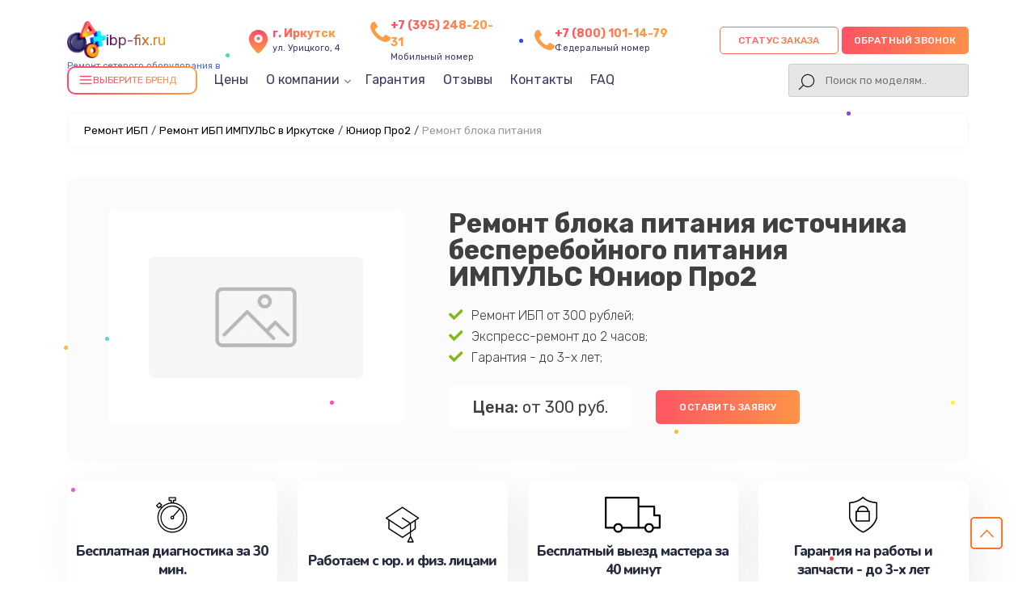

--- FILE ---
content_type: text/html; charset=UTF-8
request_url: https://irk.ibp-fix.ru/impuls/yunior-pro2/remont-bloka-pitaniya
body_size: 20965
content:
                                                                                                                                                                                                                                                                                                                                                                                                                                                                                                                                                                                                                                                                                                                                                                                                                                                                                                                                                                                                                                                                                                                                                                                                                                                                                                                                                                                                                                                                                                                                                                                                                                                                                                                                                                                                                                                                                                                                                                                                                                                                                                                                                                                                                                                                                                                                                                                                                                                                                                                                                                                                                                                                                                                                                                                                                                                                                                                                                                                                                                                                                                                                                                                                                                                                                                                                                                                                                                                                                                                                                                                                                                                                                                                                                                                                                                                                

<!-- Шапка сайта -->

<!doctype html>
<html lang="ru-RU" prefix="og: https://ogp.me/ns#">

<head>
	<meta name="viewport" content="width=device-width, initial-scale=1, maximum-scale=1">
	<meta charset="utf-8">
	<meta name="robots" content="follow, index, max-snippet:-1, max-video-preview:-1, max-image-preview:large" /><title>Ремонт блока питания ИМПУЛЬС Юниор Про2 со срочным выездом мастера или курьера на дом в Иркутске</title><meta name='description' content='Ремонт блока питания ИМПУЛЬС Юниор Про2 с гарантией до 3 лет. Диагностика занимает в среднем 15 - 20 минут. Цена ремонта всего от 300 руб! Скидка 20% на услуги по ремонту сетевого оборудования при первом обращении!' /><meta name="keywords" content="Ремонт блока питания ИМПУЛЬС Юниор Про2, ремонт сетевого оборудования в Иркутске" /><meta name="yandex-verification" content="438ed36d6be9882c" /><!-- Yandex.Metrika counter -->
<script type="text/javascript" >
   (function(m,e,t,r,i,k,a){m[i]=m[i]||function(){(m[i].a=m[i].a||[]).push(arguments)};
   m[i].l=1*new Date();k=e.createElement(t),a=e.getElementsByTagName(t)[0],k.async=1,k.src=r,a.parentNode.insertBefore(k,a)})
   (window, document, "script", "https://mc.yandex.ru/metrika/tag.js", "ym");

   ym(99031298, "init", {
        clickmap:true,
        trackLinks:true,
        accurateTrackBounce:true,
        webvisor:true
   });
</script>
<noscript><div><img src="https://mc.yandex.ru/watch/99031298" style="position:absolute; left:-9999px;" alt="" /></div></noscript>
<!-- /Yandex.Metrika counter --><link rel="preconnect" href="//api-maps.yandex.ru"><link rel="dns-prefetch" href="//api-maps.yandex.ru">	<!-- Фавиконка -->
	<link rel="shortcut icon" href="/_content/content/632d90b6ab20f-e8575e3fc224d3b7a349a35236f08cbc.webp" type="image/x-icon">


							<link rel="canonical" href="https://irk.ibp-fix.ru/impuls/yunior-pro2/remont-bloka-pitaniya" />
			
	<!-- OG -->
	<meta property="og:type" content="website" />
	<meta property="og:title" content="Ремонт блока питания ИМПУЛЬС Юниор Про2 со срочным выездом мастера или курьера на дом в Иркутске" />
	<meta property="og:description" content="Ремонт блока питания ИМПУЛЬС Юниор Про2 с гарантией до 3 лет. Диагностика занимает в среднем 15 - 20 минут. Цена ремонта всего от 300 руб! Скидка 20% на услуги по ремонту сетевого оборудования при первом обращении!" />

	<meta property="og:url" content="https://irk.ibp-fix.ru/impuls/yunior-pro2/remont-bloka-pitaniya" />
	<meta property="og:site_name" content="Сервисный центр по ремонту сетевого оборудования в Иркутске" />
	<meta property="og:image" content="https://irk.ibp-fix.ru/_content/content/64ca240304c48-a4fe88e838afd3504b065323b271e1eb.webp" />
	<meta property="og:image:secure_url" content="https://irk.ibp-fix.ru/_content/content/64ca240304c48-a4fe88e838afd3504b065323b271e1eb.webp" />
	<meta property="og:image:width" content="300" />
	<meta property="og:image:height" content="300" />
	<meta property="og:image:alt" content="Сервисный центр по ремонту сетевого оборудования в Иркутске" />
	<meta name="twitter:card" content="summary_large_image" />
	<meta name="twitter:title" content="Ремонт блока питания ИМПУЛЬС Юниор Про2 со срочным выездом мастера или курьера на дом в Иркутске" />
	<meta name="twitter:description" content="Ремонт блока питания ИМПУЛЬС Юниор Про2 с гарантией до 3 лет. Диагностика занимает в среднем 15 - 20 минут. Цена ремонта всего от 300 руб! Скидка 20% на услуги по ремонту сетевого оборудования при первом обращении!" />
	<meta name="twitter:image" content="https://irk.ibp-fix.ru/_content/content/64ca240304c48-a4fe88e838afd3504b065323b271e1eb.webp" />
	<!-- /OG -->

	<!-- Подлючаем стили CSS-->
	<link rel="stylesheet" href="/public/css/style-rtl-v1.css">
	<link rel="stylesheet" href="/public/js/swiper/swiper-bundle.min.css">
	<link rel="stylesheet" href="/public/css/style-v1.css">
	<link rel="stylesheet" href="/public/css/custom-style.css">
	<link rel="stylesheet" href="/public/css/media-v1.css">
	<link rel="stylesheet" href="/public/css/pod_brand.css">

	<style>
		.form-button-phone,
		.a0011-first-block-ttl,
		.garant-first-block-desc,
		.a0015-button,
		.block-advantage-title,
		.a0015-button,
		.block-price-title,
		.price-after-table-row h3 span,
		.price-after-table-row form .contact__form-button,
		.service-info-number,
		.services-our-service-ttl,
		.reviews-title,
		#contacts form .contact__form-button,
		.price-heading,
		.bq-left-support,
		.services-our-service-sub::before,
		.form-master .contact__form-button {
			background-image: linear-gradient(to left, #FC9D44 -20%, #FF4969 115%);
		}
	</style>

</head>



<div class="modal__bg m-city">
	<div class="bg_black"></div>
	<div class="window_modal">
		<button class="close">+</button>
		<div class="content">
			<div class="title-modal">Выберите город</div>
			<div class="city-ul">
				<ul class="select-ul">

					
						<li><a href="https://ibp-fix.ru">Москва</a></li>

					
						<li><a href="https://kzn.ibp-fix.ru">Казань</a></li>

					
						<li><a href="https://ufa.ibp-fix.ru">Уфа</a></li>

					
						<li><a href="https://vrn.ibp-fix.ru">Воронеж</a></li>

					
						<li><a href="https://vlg.ibp-fix.ru">Волгоград</a></li>

					
						<li><a href="https://brn.ibp-fix.ru">Барнаул</a></li>

					
						<li><a href="https://izh.ibp-fix.ru">Ижевск</a></li>

					
						<li><a href="https://tol.ibp-fix.ru">Тольятти</a></li>

					
						<li><a href="https://yrs.ibp-fix.ru">Ярославль</a></li>

					
						<li><a href="https://srt.ibp-fix.ru">Саратов</a></li>

					
						<li><a href="https://hbr.ibp-fix.ru">Хабаровск</a></li>

					
						<li><a href="https://tms.ibp-fix.ru">Томск</a></li>

					
						<li><a href="https://tmn.ibp-fix.ru">Тюмень</a></li>

					
						<li><a href="https://irk.ibp-fix.ru">Иркутск</a></li>

					
						<li><a href="https://smr.ibp-fix.ru">Самара</a></li>

					
						<li><a href="https://oms.ibp-fix.ru">Омск</a></li>

					
						<li><a href="https://krn.ibp-fix.ru">Красноярск</a></li>

					
						<li><a href="https://prm.ibp-fix.ru">Пермь</a></li>

					
						<li><a href="https://uly.ibp-fix.ru">Ульяновск</a></li>

					
						<li><a href="https://kir.ibp-fix.ru">Киров</a></li>

					
						<li><a href="https://arh.ibp-fix.ru">Архангельск</a></li>

					
						<li><a href="https://ast.ibp-fix.ru">Астрахань</a></li>

					
						<li><a href="https://bel.ibp-fix.ru">Белгород</a></li>

					
						<li><a href="https://blg.ibp-fix.ru">Благовещенск</a></li>

					
						<li><a href="https://bry.ibp-fix.ru">Брянск</a></li>

					
						<li><a href="https://vld.ibp-fix.ru">Владивосток</a></li>

					
						<li><a href="https://vlk.ibp-fix.ru">Владикавказ</a></li>

					
						<li><a href="https://vla.ibp-fix.ru">Владимир</a></li>

					
						<li><a href="https://vlgs.ibp-fix.ru">Волжский</a></li>

					
						<li><a href="https://vol.ibp-fix.ru">Вологда</a></li>

					
						<li><a href="https://grz.ibp-fix.ru">Грозный</a></li>

					
						<li><a href="https://ivn.ibp-fix.ru">Иваново</a></li>

					
						<li><a href="https://yla.ibp-fix.ru">Йошкар-Ола</a></li>

					
						<li><a href="https://kld.ibp-fix.ru">Калининград</a></li>

					
						<li><a href="https://klg.ibp-fix.ru">Калуга</a></li>

					
						<li><a href="https://kem.ibp-fix.ru">Кемерово</a></li>

					
						<li><a href="https://ktm.ibp-fix.ru">Кострома</a></li>

					
						<li><a href="https://kur.ibp-fix.ru">Курган</a></li>

					
						<li><a href="https://krs.ibp-fix.ru">Курск</a></li>

					
						<li><a href="https://lip.ibp-fix.ru">Липецк</a></li>

					
						<li><a href="https://mgt.ibp-fix.ru">Магнитогорск</a></li>

					
						<li><a href="https://mkh.ibp-fix.ru">Махачкала</a></li>

					
						<li><a href="https://mur.ibp-fix.ru">Мурманск</a></li>

					
						<li><a href="https://nhc.ibp-fix.ru">Набережные Челны</a></li>

					
						<li><a href="https://nlc.ibp-fix.ru">Нальчик</a></li>

					
						<li><a href="https://nvrt.ibp-fix.ru">Нижневартовск</a></li>

					
						<li><a href="https://nzt.ibp-fix.ru">Нижний Тагил</a></li>

					
						<li><a href="https://nvk.ibp-fix.ru">Новокузнецк</a></li>

					
						<li><a href="https://nvr.ibp-fix.ru">Новороссийск</a></li>

					
						<li><a href="https://orl.ibp-fix.ru">Орёл</a></li>

					
						<li><a href="https://orn.ibp-fix.ru">Оренбург</a></li>

					
						<li><a href="https://pnz.ibp-fix.ru">Пенза</a></li>

					
						<li><a href="https://ryz.ibp-fix.ru">Рязань</a></li>

					
						<li><a href="https://srk.ibp-fix.ru">Саранск</a></li>

					
						<li><a href="https://smf.ibp-fix.ru">Симферополь</a></li>

					
						<li><a href="https://sml.ibp-fix.ru">Смоленск</a></li>

					
						<li><a href="https://soc.ibp-fix.ru">Сочи</a></li>

					
						<li><a href="https://stv.ibp-fix.ru">Ставрополь</a></li>

					
						<li><a href="https://stl.ibp-fix.ru">Стерлитамак</a></li>

					
						<li><a href="https://srg.ibp-fix.ru">Сургут</a></li>

					
						<li><a href="https://tgn.ibp-fix.ru">Таганрог</a></li>

					
						<li><a href="https://tmb.ibp-fix.ru">Тамбов</a></li>

					
						<li><a href="https://tvr.ibp-fix.ru">Тверь</a></li>

					
						<li><a href="https://ula.ibp-fix.ru">Улан-Удэ</a></li>

					
						<li><a href="https://chb.ibp-fix.ru">Чебоксары</a></li>

					
						<li><a href="https://chr.ibp-fix.ru">Череповец</a></li>

					
						<li><a href="https://cht.ibp-fix.ru">Чита</a></li>

					
						<li><a href="https://ykt.ibp-fix.ru">Якутск</a></li>

					
						<li><a href="https://svp.ibp-fix.ru">Севастополь</a></li>

					
						<li><a href="https://dnt.ibp-fix.ru">Донецк</a></li>

					
						<li><a href="https://mar.ibp-fix.ru">Мариуполь</a></li>

					
						<li><a href="https://lug.ibp-fix.ru">Луганск</a></li>

					
				</ul>
			</div>
		</div>
	</div>
</div>

<div class="modal__bg m-status">
	<div class="bg_black"></div>
	<div class="window_modal">
		<button class="close">+</button>
		<div class="content">
			<div class="title-modal">статус заказа</div>
			<div class="city-ul">
				<input type="text" class="status-input" placeholder="номер заказа (8 символов)">
				<button class="form-button-phone enter-status">Узнать статус</button>
			</div>
		</div>
	</div>
</div>

<body class="template-body" itemscope itemtype="https://schema.org/WebPage">
	<div class="template-container">
		<header class="main-header seo-header" itemscope="" itemtype="http://schema.org/WPHeader">
			<div class="container d-flex vertical-center header-box">
				<div class="logo header-logo">

					<a href="/">
						<div class="box-logo">
							<div class="logo-bg" style="background: url('/public/img/1.png'); background-size: contain; background-repeat: no-repeat"></div>
														<div class="text-logo">ibp-fix.ru</div>
						</div>
						<span>Ремонт сетевого оборудования в Иркутске</span>
					</a>
					<div class="select-citys">
					</div>
				</div>
				<div class="header-address">
					<svg class="address" width="24" height="24" viewBox="0 0 24 24" fill="none" xmlns="http://www.w3.org/2000/svg">
						<path d="M12 11C12.8284 11 13.5 10.3284 13.5 9.5C13.5 8.67157 12.8284 8 12 8C11.1716 8 10.5 8.67157 10.5 9.5C10.5 10.3284 11.1716 11 12 11Z" fill="url(#paint0_linear_5_500)" />
						<path d="M12 2C9.89206 1.99989 7.86926 2.83176 6.37124 4.31479C4.87323 5.79782 4.02108 7.81216 4 9.92C4 15.4 11.05 21.5 11.35 21.76C11.5311 21.9149 11.7616 22.0001 12 22.0001C12.2384 22.0001 12.4689 21.9149 12.65 21.76C13 21.5 20 15.4 20 9.92C19.9789 7.81216 19.1268 5.79782 17.6288 4.31479C16.1307 2.83176 14.1079 1.99989 12 2ZM12 13C11.3078 13 10.6311 12.7947 10.0555 12.4101C9.47993 12.0256 9.03133 11.4789 8.76642 10.8394C8.50151 10.1999 8.4322 9.49612 8.56725 8.81718C8.7023 8.13825 9.03564 7.51461 9.52513 7.02513C10.0146 6.53564 10.6382 6.2023 11.3172 6.06725C11.9961 5.9322 12.6999 6.00151 13.3394 6.26642C13.9789 6.53133 14.5256 6.97993 14.9101 7.5555C15.2947 8.13108 15.5 8.80777 15.5 9.5C15.5 10.4283 15.1313 11.3185 14.4749 11.9749C13.8185 12.6313 12.9283 13 12 13Z" fill="url(#paint1_linear_5_500)" />
						<defs>
							<linearGradient id="paint0_linear_5_500" x1="12" y1="8" x2="12" y2="11" gradientUnits="userSpaceOnUse">
								<stop stop-color="#FF4A69" />
								<stop offset="1" stop-color="#FD9D45" />
							</linearGradient>
							<linearGradient id="paint1_linear_5_500" x1="12" y1="2" x2="12" y2="22.0001" gradientUnits="userSpaceOnUse">
								<stop stop-color="#FF4A69" />
								<stop offset="1" stop-color="#FD9D45" />
							</linearGradient>
						</defs>
					</svg>
					<div class="header-address-text">
						<span>г. Иркутск</span><br> ул. Урицкого, 4					</div>
				</div>

				<div class="header-address h-addres_new">
					<svg xmlns="http://www.w3.org/2000/svg" aria-hidden="true" role="img" width="1em" height="1em" preserveAspectRatio="xMidYMid meet" viewBox="0 0 1408 1408">
						<path fill="var(--main-color)" d="M1408 1112q0 27-10 70.5t-21 68.5q-21 50-122 106q-94 51-186 51q-27 0-53-3.5t-57.5-12.5t-47-14.5T856 1357t-49-18q-98-35-175-83q-127-79-264-216T152 776q-48-77-83-175q-3-9-18-49t-20.5-55.5t-14.5-47T3.5 392T0 339q0-92 51-186Q107 52 157 31q25-11 68.5-21T296 0q14 0 21 3q18 6 53 76q11 19 30 54t35 63.5t31 53.5q3 4 17.5 25t21.5 35.5t7 28.5q0 20-28.5 50t-62 55t-62 53t-28.5 46q0 9 5 22.5t8.5 20.5t14 24t11.5 19q76 137 174 235t235 174q2 1 19 11.5t24 14t20.5 8.5t22.5 5q18 0 46-28.5t53-62t55-62t50-28.5q14 0 28.5 7t35.5 21.5t25 17.5q25 15 53.5 31t63.5 35t54 30q70 35 76 53q3 7 3 21z"></path>
					</svg>
					<div class="header-address-text">
						<a href="tel:+73952482031" class="header-number-phone_new">+7 (395) 248-20-31</a>
						<br>Мобильный номер
					</div>
				</div>
																	<div class="header-address h-addres_new">
						<svg xmlns="http://www.w3.org/2000/svg" aria-hidden="true" role="img" width="1em" height="1em" preserveAspectRatio="xMidYMid meet" viewBox="0 0 1408 1408">
							<path fill="var(--main-color)" d="M1408 1112q0 27-10 70.5t-21 68.5q-21 50-122 106q-94 51-186 51q-27 0-53-3.5t-57.5-12.5t-47-14.5T856 1357t-49-18q-98-35-175-83q-127-79-264-216T152 776q-48-77-83-175q-3-9-18-49t-20.5-55.5t-14.5-47T3.5 392T0 339q0-92 51-186Q107 52 157 31q25-11 68.5-21T296 0q14 0 21 3q18 6 53 76q11 19 30 54t35 63.5t31 53.5q3 4 17.5 25t21.5 35.5t7 28.5q0 20-28.5 50t-62 55t-62 53t-28.5 46q0 9 5 22.5t8.5 20.5t14 24t11.5 19q76 137 174 235t235 174q2 1 19 11.5t24 14t20.5 8.5t22.5 5q18 0 46-28.5t53-62t55-62t50-28.5q14 0 28.5 7t35.5 21.5t25 17.5q25 15 53.5 31t63.5 35t54 30q70 35 76 53q3 7 3 21z"></path>
						</svg>
						<div class="header-address-text">
							<a href="tel:78001011479" class="header-number-phone_new">+7 (800) 101-14-79</a>
							<br>Федеральный номер
						</div>
					</div>
				
				<div class="header-int-box d-flex">
					<div class="header-search status-search">
						<div class="phone-mobile">
							<a class="btn_header__mobile_phone " href="tel:+73952482031">
								<span class="coccoc-alo-phone coccoc-alo-green coccoc-alo-show">
									<span class="coccoc-alo-ph-circle"></span>
									<span class="coccoc-alo-ph-circle-fill"></span>
									<span class="coccoc-alo-ph-img-circle">
										<svg xmlns="http://www.w3.org/2000/svg" version="1.1" width="22px" height="22px" viewBox="-9 -5 55 55" style="position:relative;left:2px;top:1px;shape-rendering:geometricPrecision; text-rendering:geometricPrecision; image-rendering:optimizeQuality; fill-rule:evenodd; clip-rule:evenodd" xmlns:xlink="http://www.w3.org/1999/xlink">
											<g>
												<path style="opacity:1" fill="#000" d="M 14.5,3.5 C 16.1439,3.28649 17.6439,3.61983 19,4.5C 21.2447,7.8903 22.2447,11.557 22,15.5C 20.0283,16.3052 18.5283,17.6385 17.5,19.5C 19.4837,24.9859 22.817,29.4859 27.5,33C 28.8333,33.6667 30.1667,33.6667 31.5,33C 32.459,31.5362 33.7923,30.7028 35.5,30.5C 37.6061,31.4295 39.6061,32.5962 41.5,34C 44.9373,40.6009 42.7707,44.1009 35,44.5C 23.7044,41.844 15.7044,35.1774 11,24.5C 8.421,18.9004 8.08767,13.2337 10,7.5C 11.3968,5.92975 12.8968,4.59641 14.5,3.5 Z"></path>
											</g>
										</svg>
									</span>
								</span>
							</a>
						</div>
					</div>
					<div class="box-button">
						<button class="new-btn update-btn form-button-phone a0010-cb-trigger zakaz-status-new" data-modal="status">Статус заказа</button>
						<button class="new-btn update-btn form-button-phone a0010-cb-trigger" data-modal="1" style="padding: 0 15px;">Обратный звонок</button>
					</div>
				</div>

				<div class="header-menu">
					<div class="menu-1008-menu-container">
						<ul id="menu-1008-menu" class="menu menu-head" itemscope="" itemtype="https://schema.org/SiteNavigationElement">
							<li id="dd_menu" class="menu-item menu-item-type-custom menu-item-object-custom" id="catalog-menu">
								<div class="bg-btn">
									<div class="icon-burger">
										<svg xmlns="http://www.w3.org/2000/svg" width="18" height="18" viewBox="0 0 24 24" fill="none" stroke="currentColor" stroke-width="2" stroke-linecap="round" stroke-linejoin="round">
											<line x1="3" y1="6" x2="21" y2="6"></line>
											<line x1="3" y1="12" x2="21" y2="12"></line>
											<line x1="3" y1="18" x2="21" y2="18"></line>
										</svg>
									</div>
									<div class="title__drop_menu">Выберите бренд</div>
									<div class="dropdown_menu hidden">

										
											<div class="grid-box">

																											
																<a class="brand-company-item-header dopStyle" href="/huawei">
																	<img src="/_content/datasets/639b367457b52-d167c440070e58b918fce247b8555e06.webp" alt="Huawei">
																																			<div class="text-model">Ремонт <span>Huawei</span></div>
																																	</a>

																																																									
																<a class="brand-company-item-header dopStyle" href="/irbis">
																	<img src="/_content/datasets/639b3674b3fbf-55a9ce4a8d4ef8a1f9536877d269ba48.webp" alt="Irbis">
																																			<div class="text-model">Ремонт <span>Irbis</span></div>
																																	</a>

																																																									
																<a class="brand-company-item-header dopStyle" href="/exegate-specialpro-smart-llb-2200-lcd">
																	<img src="/_content/datasets/68ee4b2472e2d-4cd3ca01d571f7d939764695177d4867.webp" alt="Roland DG">
																																			<div class="text-model">Ремонт <span>Roland DG</span></div>
																																	</a>

																																																									
																<a class="brand-company-item-header dopStyle" href="/delta">
																	<img src="/_content/datasets/68ee4b3fb92e2-eef9c00ec8002f3f487d1ebb7e3504c7.webp" alt="DELTA">
																																			<div class="text-model">Ремонт <span>DELTA</span></div>
																																	</a>

																																																									
																<a class="brand-company-item-header dopStyle" href="/riello">
																	<img src="/_content/datasets/68ee4b5c18bb7-d537a4f16ac39fa5b154cf2482ca8f82.webp" alt="Riello">
																																			<div class="text-model">Ремонт <span>Riello</span></div>
																																	</a>

																																																									
																<a class="brand-company-item-header dopStyle" href="/zota">
																	<img src="/_content/datasets/68ee4b770221b-a030ba5d4d27ceddc1389c3c0211a987.webp" alt="ZOTA">
																																			<div class="text-model">Ремонт <span>ZOTA</span></div>
																																	</a>

																																																									
																<a class="brand-company-item-header dopStyle" href="/hiden-control">
																	<img src="/_content/datasets/68ee4b9d8662a-5adb5917e4f014a272664df4c25fdc09.webp" alt="Hiden Control">
																																			<div class="text-model">Ремонт <span>Hiden Control</span></div>
																																	</a>

																																																									
																<a class="brand-company-item-header dopStyle" href="/eaton">
																	<img src="/_content/datasets/68ee4bbb61e99-68a31f79f5c7c7198046e4a04c2d5617.svg" alt="Eaton">
																																			<div class="text-model">Ремонт <span>Eaton</span></div>
																																	</a>

																																																									
																<a class="brand-company-item-header dopStyle" href="/rucelf">
																	<img src="/_content/datasets/68ee4be084e51-3d4200e06a0404e1bdbf1d3218e6bd0c.webp" alt="RUCELF">
																																			<div class="text-model">Ремонт <span>RUCELF</span></div>
																																	</a>

																																																									
																<a class="brand-company-item-header dopStyle" href="/tripp-lite">
																	<img src="/_content/datasets/68ee4bfc01d74-babef294e07d6827ff1e2d10fad6188e.webp" alt="Tripp Lite">
																																			<div class="text-model">Ремонт <span>Tripp Lite</span></div>
																																	</a>

																																																									
																<a class="brand-company-item-header dopStyle" href="/sibkontakt">
																	<img src="/_content/datasets/68ee4c2518bb9-556665de2ef213b6a6ee83f7b3a966f0.webp" alt="СибКонтакт">
																																			<div class="text-model">Ремонт <span>СибКонтакт</span></div>
																																	</a>

																																																									
																<a class="brand-company-item-header dopStyle" href="/stark-country">
																	<img src="/_content/datasets/68ee4c42d3bec-31962e7f325cea76df4e5aba3c2eadbe.webp" alt="Stark Country">
																																			<div class="text-model">Ремонт <span>Stark Country</span></div>
																																	</a>

																																																									
																<a class="brand-company-item-header dopStyle" href="/powerman">
																	<img src="/_content/datasets/68ee4d19119da-73cee63112bf81d4413f5d144247e2b2.webp" alt="Powerman">
																																			<div class="text-model">Ремонт <span>Powerman</span></div>
																																	</a>

																																																									
																<a class="brand-company-item-header dopStyle" href="/microart">
																	<img src="/_content/datasets/68ee4e2e938ea-e7ee3948753f515b81fe892333e1b323.svg" alt="MicroArt">
																																			<div class="text-model">Ремонт <span>MicroArt</span></div>
																																	</a>

																																																									
																<a class="brand-company-item-header dopStyle" href="/vertiv">
																	<img src="" alt="Vertiv">
																																			<div class="text-model">Ремонт <span>Vertiv</span></div>
																																	</a>

																																																									
																<a class="brand-company-item-header dopStyle" href="/bastion">
																	<img src="" alt="БАСТИОН">
																																			<div class="text-model">Ремонт <span>БАСТИОН</span></div>
																																	</a>

																																																									
																<a class="brand-company-item-header dopStyle" href="/svyaz-inzhiniring">
																	<img src="" alt="Связь инжиниринг">
																																			<div class="text-model">Ремонт <span>Связь инжиниринг</span></div>
																																	</a>

																																																									
																<a class="brand-company-item-header dopStyle" href="/shtil">
																	<img src="/_content/datasets/68ee4e5761d70-d8353879e38fb8c0b3eab9ccc31ffedd.webp" alt="Штиль">
																																			<div class="text-model">Ремонт <span>Штиль</span></div>
																																	</a>

																																																									
																<a class="brand-company-item-header dopStyle" href="/east">
																	<img src="/_content/datasets/68ee4eb3a3b18-7d258629f99620d341d8c06172aa2d11.png" alt="EAST">
																																			<div class="text-model">Ремонт <span>EAST</span></div>
																																	</a>

																																																									
																<a class="brand-company-item-header dopStyle" href="/energiya">
																	<img src="/_content/datasets/68ee4ee139656-eae26ccccdfb4cd668837d9fa9e5f140.webp" alt="Энергия">
																																			<div class="text-model">Ремонт <span>Энергия</span></div>
																																	</a>

																																																									
																<a class="brand-company-item-header dopStyle" href="/tescom">
																	<img src="/_content/datasets/68ee4f6cd8d1b-810b91976c538b8734cfefd886c542e5.png" alt="TESCOM">
																																			<div class="text-model">Ремонт <span>TESCOM</span></div>
																																	</a>

																																																									
																<a class="brand-company-item-header dopStyle" href="/vision">
																	<img src="/_content/datasets/68ee4fa502688-bb1b5d66568a907d540cd841dfc50997.webp" alt="VISION">
																																			<div class="text-model">Ремонт <span>VISION</span></div>
																																	</a>

																																																									
																<a class="brand-company-item-header dopStyle" href="/inform">
																	<img src="/_content/datasets/68ee4ff76ceee-560501f972ff4f5fa8cccc0b8490c10b.webp" alt="INFORM">
																																			<div class="text-model">Ремонт <span>INFORM</span></div>
																																	</a>

																																																									
																<a class="brand-company-item-header dopStyle" href="/gmups">
																	<img src="/_content/datasets/68ee503616084-810b91976c538b8734cfefd886c542e5.png" alt="GMUPS">
																																			<div class="text-model">Ремонт <span>GMUPS</span></div>
																																	</a>

																																																									
																<a class="brand-company-item-header dopStyle" href="/legrand">
																	<img src="" alt="Legrand">
																																			<div class="text-model">Ремонт <span>Legrand</span></div>
																																	</a>

																																																									
																<a class="brand-company-item-header dopStyle" href="/ippon">
																	<img src="/_content/datasets/68ee5060d8a54-9b1b93cae4ab84011588c43f79c6b769.png" alt="IPPON">
																																			<div class="text-model">Ремонт <span>IPPON</span></div>
																																	</a>

																																																									
																<a class="brand-company-item-header dopStyle" href="/hiden">
																	<img src="" alt="Hiden">
																																			<div class="text-model">Ремонт <span>Hiden</span></div>
																																	</a>

																																																									
																<a class="brand-company-item-header dopStyle" href="/exegate">
																	<img src="/_content/datasets/68ee50c245ab2-810b91976c538b8734cfefd886c542e5.png" alt="ExeGate">
																																			<div class="text-model">Ремонт <span>ExeGate</span></div>
																																	</a>

																																																									
																<a class="brand-company-item-header dopStyle" href="/eltena">
																	<img src="/_content/datasets/68ee511b7795b-810b91976c538b8734cfefd886c542e5.png" alt="ELTENA">
																																			<div class="text-model">Ремонт <span>ELTENA</span></div>
																																	</a>

																																																									
																<a class="brand-company-item-header dopStyle" href="/ecovolt">
																	<img src="/_content/datasets/68ee51c1cc021-361aa2b3906c46429e85c3592e0d4c0c.png" alt="Ecovolt">
																																			<div class="text-model">Ремонт <span>Ecovolt</span></div>
																																	</a>

																																																									
																<a class="brand-company-item-header dopStyle" href="/cyberpower">
																	<img src="/_content/datasets/68ee5226e21d0-7a6fc4e58020ee37506846525fe97e05.png" alt="CyberPower">
																																			<div class="text-model">Ремонт <span>CyberPower</span></div>
																																	</a>

																																																									
																<a class="brand-company-item-header dopStyle" href="/powercom">
																	<img src="/_content/datasets/68ee5243185d0-e83a2d168b37575e4c5b418a89505c78.webp" alt="PowerCom">
																																			<div class="text-model">Ремонт <span>PowerCom</span></div>
																																	</a>

																																																									
																<a class="brand-company-item-header dopStyle" href="/apc">
																	<img src="/_content/datasets/68ee526b96825-58bafad1b0252936f4acc4370a97c674.svg" alt="APC">
																																			<div class="text-model">Ремонт <span>APC</span></div>
																																	</a>

																																																									
																<a class="brand-company-item-header dopStyle" href="/hybrid">
																	<img src="/_content/datasets/68ee528faf3a8-02942510f947102f393465b78624ae0d.svg" alt="Hybrid">
																																			<div class="text-model">Ремонт <span>Hybrid</span></div>
																																	</a>

																																																									
																<a class="brand-company-item-header dopStyle" href="/iec">
																	<img src="/_content/datasets/68ee52bc30e8c-e440daf3072179b97c92015abd1a76f5.png" alt="IEC">
																																			<div class="text-model">Ремонт <span>IEC</span></div>
																																	</a>

																																																									
																<a class="brand-company-item-header dopStyle" href="/must">
																	<img src="/_content/datasets/68ee53119967b-810b91976c538b8734cfefd886c542e5.png" alt="Must">
																																			<div class="text-model">Ремонт <span>Must</span></div>
																																	</a>

																																																									
																<a class="brand-company-item-header dopStyle" href="/santak">
																	<img src="/_content/datasets/68ee536d7b893-8cc7270a52a5dbcdb8d14850871e82fb.png" alt="Santak">
																																			<div class="text-model">Ремонт <span>Santak</span></div>
																																	</a>

																																																									
																<a class="brand-company-item-header dopStyle" href="/sven">
																	<img src="/_content/datasets/68ee53bf17c1a-50e406c6826f4c2a1c073e0447e2df34.png" alt="Sven">
																																			<div class="text-model">Ремонт <span>Sven</span></div>
																																	</a>

																																																									
																<a class="brand-company-item-header dopStyle" href="/symmetra">
																	<img src="" alt="Symmetra">
																																			<div class="text-model">Ремонт <span>Symmetra</span></div>
																																	</a>

																																																									
																<a class="brand-company-item-header dopStyle" href="/tripp">
																	<img src="" alt="Tripp">
																																			<div class="text-model">Ремонт <span>Tripp</span></div>
																																	</a>

																																																									
																<a class="brand-company-item-header dopStyle" href="/resanta">
																	<img src="/_content/datasets/654ceb1f5ae9f-a54e1337cff19e41e2b992fa73c91421.webp" alt="Ресанта">
																																			<div class="text-model">Ремонт <span>Ресанта</span></div>
																																	</a>

																																																									
																<a class="brand-company-item-header dopStyle" href="/soyuz">
																	<img src="/_content/datasets/68ee54217773d-810b91976c538b8734cfefd886c542e5.png" alt="Союз">
																																			<div class="text-model">Ремонт <span>Союз</span></div>
																																	</a>

																																																																						
																<a class="brand-company-item-header dopStyle" href="/invt">
																	<img src="/_content/datasets/664356d114a24-a0467c0fc2580043ba8c1ccabf327329.webp" alt="INVT">
																																			<div class="text-model">Ремонт <span>INVT</span></div>
																																	</a>

																																																									
																<a class="brand-company-item-header dopStyle" href="/carver">
																	<img src="/_content/datasets/654e0a9dc935e-93cbe01728777f4f086a7c4eb3c09742.webp" alt="Carver">
																																			<div class="text-model">Ремонт <span>Carver</span></div>
																																	</a>

																																																									
																<a class="brand-company-item-header dopStyle" href="/tripplite">
																	<img src="/_content/datasets/681da3be96d1f-43aeabd42892e3a4d3608b76cf7e6eff.webp" alt="Tripplite">
																																			<div class="text-model">Ремонт <span>Tripplite</span></div>
																																	</a>

																																																						
											</div>

										
									</div>
								</div>
							</li>
							<li itemprop="name" class="menu-item menu-item-type-custom menu-item-object-custom">
								<a itemprop="url" href="/tseny">Цены</a>
							</li>
							<li itemprop="name" class="menu-item menu-item-type-custom menu-item-object-custom menu-item__parent dop__position_trugolnik">
								<a class="close" itemprop="url">О компании</a>
								<ul class="menu-parent">
									<li itemprop="name" class="menu-item menu-item-type-custom menu-item-object-custom">
										<a itemprop="url" href="/diagnostika">Диагностика</a>
									</li>
									<li itemprop="name" class="menu-item menu-item-type-custom menu-item-object-custom">
										<a itemprop="url" href="/oplata-i-dostavka">Оплата и доставка</a>
									</li>
								</ul>
							</li>
							<li itemprop="name" class="menu-item menu-item-type-custom menu-item-object-custom">
								<a itemprop="url" href="/garantiya">Гарантия</a>
							</li>
							<li itemprop="name" class="menu-item menu-item-type-custom menu-item-object-custom">
								<a itemprop="url" href="/otzyvi">Отзывы</a>
							</li>
							<li itemprop="name" class="menu-item menu-item-type-custom menu-item-object-custom">
								<a itemprop="url" href="/contacty">Контакты</a>
							</li>
							
															<li itemprop="name" class="menu-item menu-item-type-custom menu-item-object-custom">
									<a itemprop="url" href="#faq">FAQ</a>
								</li>
													</ul>

						<!-- search  -->
						<div class="header-search">
							<div class="a0010-cb-trigger search-button"></div>
							<form class="togglesearch__form" itemprop="potentialAction" itemscope itemtype="https://schema.org/SearchAction" action="/search" method="get" style="width: 100%">
								<meta itemprop="target" content="https://irk.ibp-fix.ru/search/?s={s}" />
								<input class="query-input header-search-input" itemprop="query-input" type="text" name="s" placeholder="Поиск по моделям.." required />
							</form>
						</div>
						<!-- search  -->

					</div>
				</div>
				<div class="only-mobile">
					<button class="a0077-mobile-menu a0080-open-mobile-menu"></button>
				</div>
			</div>
			<meta itemprop="headline" content="Сервисный центр по ремонту сетевого оборудования">
			<meta itemprop="description" content="Ремонт блока питания ИМПУЛЬС Юниор Про2 с гарантией до 3 лет. Диагностика занимает в среднем 15 - 20 минут. Цена ремонта всего от 300 руб! Скидка 20% на услуги по ремонту сетевого оборудования при первом обращении!">
			<meta itemprop="keywords" content="Ремонт блока питания ИМПУЛЬС Юниор Про2, ремонт сетевого оборудования в Иркутске">
			<script type='application/ld+json'>
				{
					"@context": "http://www.schema.org",
					"@type": "ProfessionalService",
					"name": "Сервисный центр по ремонту сетевого оборудования",
					"url": "https://irk.ibp-fix.ru/",
					"logo": "https://irk.ibp-fix.ru",
					"description": "Ремонт сетевого оборудования любых производителей с гарантией до 3 лет. Получите скидку 20% на услуги по ремонту самокатов в Иркутске уже при первом обращении! Цена ремонта всего от 450 руб!",
					"address": {
						"@type": "PostalAddress",
						"streetAddress": "ул. Урицкого, 4",
						"addressLocality": "Иркутск",
						"addressRegion": "",
						"postalCode": "",
						"addressCountry": "Russia"
					},
					"geo": {
						"@type": "GeoCoordinates",
						"latitude": "52.284646",
						"longitude": "104.289482"
					},
					"hasMap": "https://www.google.com/maps/search/?api=1&query=52.284646,104.289482",
					"openingHours": "Mo, Tu, We, Th, Fr, Sa, Su 09:00-21:00",
					"contactPoint": {
						"@type": "ContactPoint",
						"telephone": "+73952482031",
						"contactType": "Основной"
					}
				}
			</script>
		</header>
<!-- Контент сайта -->
<main class="a0004-main-body">
    
<div class="container">
	
<ol class="breadcrumb"><li><a href='/'>Ремонт ИБП</a><span class='separator'>/</span></li><li><a href='/impuls'>Ремонт ИБП ИМПУЛЬС в Иркутске</a><span class='separator'>/</span></li><li><a href='/impuls/yunior-pro2'>Юниор Про2</a><span class='separator'>/</span></li><li class='active'><span>Ремонт блока питания</span></li></ol>
	</div>

<div class="inside-page catalog-page brand-page model-page">
	<div class="page-heading-container" itemscope itemtype="http://schema.org/Product">
		<meta itemprop="description" content="Ремонт блока питания ИМПУЛЬС Юниор Про2 с гарантией до 3 лет. Диагностика занимает в среднем 15 - 20 минут. Цена ремонта всего от 300 руб! Скидка 20% на услуги по ремонту сетевого оборудования при первом обращении!">
		<div itemprop="brand" itemtype="https://schema.org/Brand" itemscope>
			<meta itemprop="name" content="ИМПУЛЬС" />
		</div>
		<div class="container">
			<div class="page-heading d-flex">
				<div class="col-5">
					<div class="page-heading__media page-heading__logo">
						<img src="/_content/content/63217bcfcfa96-d22fbd0725562fba42c6d73edab0dd23.webp" class="page-heading__media-img empty" itemprop="image">
					</div>
					<div itemprop="aggregateRating" itemscope="" itemtype="http://schema.org/AggregateRating">
						<meta itemprop="ratingValue" content="4.7" />
						<meta itemprop="bestRating" content="5" />
						<meta itemprop="reviewCount" content="92" />
						<meta itemprop="description" content="Ремонт ИБП профессиональными сервисными инженерами с выездом на дом и офис" />
					</div>
				</div>
				<div class="col-7">
					<h1 class="page-heading__title" itemprop="name">Ремонт блока питания источника бесперебойного питания ИМПУЛЬС Юниор Про2</h1>
					<ul class="offer-utp offer-utp__inside">
						<li><img src="/public/img/icons/check.svg">Ремонт ИБП от 300 рублей;</li>
						<li><img src="/public/img/icons/check.svg">Экспресс-ремонт до 2 часов;</li>
						<li><img src="/public/img/icons/check.svg">Гарантия - до 3-х лет;</li>
					</ul>
					<div class="buttons-row">
						<div itemprop="offers" itemscope="" itemtype="http://schema.org/Offer">
							<div class="page-heading__price"><b>Цена:</b> от 300 руб.</div>
							<meta itemprop="price" content="300.00" />
							<meta itemprop="priceCurrency" content="RUB" />
							<link itemprop="availability" href="http://schema.org/InStock" />
							<meta itemprop="brand" content="ИМПУЛЬС">
							<meta itemprop="model" content="Ремонт блока питания источника бесперебойного питания">
							<meta itemprop="description" content="Ремонт ИБП с гарантией до 3 лет. Получите скидку 20% на услуги по ремонту ИБП в Иркутске уже при первом обращении! Цена ремонта всего от 450 руб!">
						</div>
						<button class="a0015-button a0010-cb-trigger" data-modal="1">Оставить заявку</button>
					</div>
				</div>
			</div>
		</div>
	</div>
	<div class="page-content">
		<div class="container">
			<div class="block-advantages-list advantages-list">
	<div class="card-advantages-item">
		<img src="/_content/content/62cea57c60f20-ff6e4803bdcc3ebd292db35579448a09.svg">
		<div class="b0009-advantage-text">Бесплатная диагностика за 30 мин.</div>
	</div>
	<div class="card-advantages-item">
		<img src="/_content/content/62cea56464e78-032dc817428ca4e52df0c82b469622de.svg">
		<div class="b0009-advantage-text">Работаем с юр. и физ. лицами</div>
	</div>
	<div class="card-advantages-item">
		<img src="/_content/content/62cea64cf07df-9e2b20d05fad9fed96bf7e8160d6d18c.svg">
		<div class="b0009-advantage-text">Бесплатный выезд мастера за 40 минут</div>
	</div>
	<div class="card-advantages-item">
		<img src="/_content/content/62cea63b55942-71ee06c98ffd6202dbf1498a6451e991.svg">
		<div class="b0009-advantage-text">Гарантия на работы и запчасти - до 3-х лет</div>
	</div>
</div>

			<section class="block-price-section" id="price">
				<div class="container">
					<h2 class="block-price-title">Другие поломки источника бесперебойного питания ИМПУЛЬС</h2>
					<div class="block-price-table">
						<div class="price-heading">
							<div class="a0045-price-col-1">Услуга</div>
							<div class="a0046-price-col-2">Стоимость ремонта</div>
							<div class="a0047-price-col-3"></div>
						</div>
						<div class="box-price-body">

							
								<div class="card-price-row">
									<a class="a0045-price-col-1" href="/brands/impuls">Замена или ремонт платы</a>
									<div class="a0046-price-col-2">1000 руб.</div>
									<div class="a0047-price-col-3">
										<button class="a0049-table-button a0010-cb-trigger" data-modal="1">Заказать</button>
									</div>
								</div>

							
								<div class="card-price-row">
									<a class="a0045-price-col-1" href="/brands/impuls">Замена жесткого диска</a>
									<div class="a0046-price-col-2">1500 руб.</div>
									<div class="a0047-price-col-3">
										<button class="a0049-table-button a0010-cb-trigger" data-modal="1">Заказать</button>
									</div>
								</div>

							
								<div class="card-price-row">
									<a class="a0045-price-col-1" href="/brands/impuls">Снятие кода</a>
									<div class="a0046-price-col-2">800 руб.</div>
									<div class="a0047-price-col-3">
										<button class="a0049-table-button a0010-cb-trigger" data-modal="1">Заказать</button>
									</div>
								</div>

							
								<div class="card-price-row">
									<a class="a0045-price-col-1" href="/brands/impuls">Удаление вируса</a>
									<div class="a0046-price-col-2">900 руб.</div>
									<div class="a0047-price-col-3">
										<button class="a0049-table-button a0010-cb-trigger" data-modal="1">Заказать</button>
									</div>
								</div>

							
								<div class="card-price-row">
									<a class="a0045-price-col-1" href="/brands/impuls">Установка водяной системы охлаждения</a>
									<div class="a0046-price-col-2">900 руб.</div>
									<div class="a0047-price-col-3">
										<button class="a0049-table-button a0010-cb-trigger" data-modal="1">Заказать</button>
									</div>
								</div>

							
								<div class="card-price-row">
									<a class="a0045-price-col-1" href="/brands/impuls">Установка драйверов</a>
									<div class="a0046-price-col-2">1100 руб.</div>
									<div class="a0047-price-col-3">
										<button class="a0049-table-button a0010-cb-trigger" data-modal="1">Заказать</button>
									</div>
								</div>

							
								<div class="card-price-row">
									<a class="a0045-price-col-1" href="/brands/impuls">Установка операционной системы</a>
									<div class="a0046-price-col-2">1100 руб.</div>
									<div class="a0047-price-col-3">
										<button class="a0049-table-button a0010-cb-trigger" data-modal="1">Заказать</button>
									</div>
								</div>

							
								<div class="card-price-row">
									<a class="a0045-price-col-1" href="/brands/impuls">Замена предохранителя</a>
									<div class="a0046-price-col-2">700 руб.</div>
									<div class="a0047-price-col-3">
										<button class="a0049-table-button a0010-cb-trigger" data-modal="1">Заказать</button>
									</div>
								</div>

							
								<div class="card-price-row">
									<a class="a0045-price-col-1" href="/brands/impuls">Замена сетевого шнура</a>
									<div class="a0046-price-col-2">500 руб.</div>
									<div class="a0047-price-col-3">
										<button class="a0049-table-button a0010-cb-trigger" data-modal="1">Заказать</button>
									</div>
								</div>

							
								<div class="card-price-row">
									<a class="a0045-price-col-1" href="/brands/impuls">Устройство плохо отпаривает</a>
									<div class="a0046-price-col-2">1000 руб.</div>
									<div class="a0047-price-col-3">
										<button class="a0049-table-button a0010-cb-trigger" data-modal="1">Заказать</button>
									</div>
								</div>

							
								<div class="card-price-row">
									<a class="a0045-price-col-1" href="/brands/impuls">Пар выходит из других деталей устройства</a>
									<div class="a0046-price-col-2">800 руб.</div>
									<div class="a0047-price-col-3">
										<button class="a0049-table-button a0010-cb-trigger" data-modal="1">Заказать</button>
									</div>
								</div>

							
								<div class="card-price-row">
									<a class="a0045-price-col-1" href="/brands/impuls">Отпариватель не выдает пар</a>
									<div class="a0046-price-col-2">1000 руб.</div>
									<div class="a0047-price-col-3">
										<button class="a0049-table-button a0010-cb-trigger" data-modal="1">Заказать</button>
									</div>
								</div>

							
								<div class="card-price-row">
									<a class="a0045-price-col-1" href="/brands/impuls">Перестал работать нагрев воды</a>
									<div class="a0046-price-col-2">1000 руб.</div>
									<div class="a0047-price-col-3">
										<button class="a0049-table-button a0010-cb-trigger" data-modal="1">Заказать</button>
									</div>
								</div>

							
								<div class="card-price-row">
									<a class="a0045-price-col-1" href="/brands/impuls">Ремонт или замена кнопок</a>
									<div class="a0046-price-col-2">300 руб.</div>
									<div class="a0047-price-col-3">
										<button class="a0049-table-button a0010-cb-trigger" data-modal="1">Заказать</button>
									</div>
								</div>

							
								<div class="card-price-row">
									<a class="a0045-price-col-1" href="/brands/impuls">Замена или ремонт схемы управления</a>
									<div class="a0046-price-col-2">650 руб.</div>
									<div class="a0047-price-col-3">
										<button class="a0049-table-button a0010-cb-trigger" data-modal="1">Заказать</button>
									</div>
								</div>

							
								<div class="card-price-row">
									<a class="a0045-price-col-1" href="/brands/impuls">Замена HDD на SSD</a>
									<div class="a0046-price-col-2">1300 руб.</div>
									<div class="a0047-price-col-3">
										<button class="a0049-table-button a0010-cb-trigger" data-modal="1">Заказать</button>
									</div>
								</div>

							
								<div class="card-price-row">
									<a class="a0045-price-col-1" href="/brands/impuls">Замена видеокарты</a>
									<div class="a0046-price-col-2">1100 руб.</div>
									<div class="a0047-price-col-3">
										<button class="a0049-table-button a0010-cb-trigger" data-modal="1">Заказать</button>
									</div>
								</div>

							
								<div class="card-price-row">
									<a class="a0045-price-col-1" href="/brands/impuls">Замена батарейки BIOS</a>
									<div class="a0046-price-col-2">600 руб.</div>
									<div class="a0047-price-col-3">
										<button class="a0049-table-button a0010-cb-trigger" data-modal="1">Заказать</button>
									</div>
								</div>

							
								<div class="card-price-row">
									<a class="a0045-price-col-1" href="/brands/impuls">Замена материнской платы</a>
									<div class="a0046-price-col-2">1000 руб.</div>
									<div class="a0047-price-col-3">
										<button class="a0049-table-button a0010-cb-trigger" data-modal="1">Заказать</button>
									</div>
								</div>

							
								<div class="card-price-row">
									<a class="a0045-price-col-1" href="/brands/impuls">Замена блока питания</a>
									<div class="a0046-price-col-2">1200 руб.</div>
									<div class="a0047-price-col-3">
										<button class="a0049-table-button a0010-cb-trigger" data-modal="1">Заказать</button>
									</div>
								</div>

							
								<div class="card-price-row">
									<a class="a0045-price-col-1" href="/brands/impuls">Замена звуковой карты</a>
									<div class="a0046-price-col-2">700 руб.</div>
									<div class="a0047-price-col-3">
										<button class="a0049-table-button a0010-cb-trigger" data-modal="1">Заказать</button>
									</div>
								</div>

							
								<div class="card-price-row">
									<a class="a0045-price-col-1" href="/brands/impuls">Замена кулера</a>
									<div class="a0046-price-col-2">400 руб.</div>
									<div class="a0047-price-col-3">
										<button class="a0049-table-button a0010-cb-trigger" data-modal="1">Заказать</button>
									</div>
								</div>

							
								<div class="card-price-row">
									<a class="a0045-price-col-1" href="/brands/impuls">Замена оперативной памяти</a>
									<div class="a0046-price-col-2">1500 руб.</div>
									<div class="a0047-price-col-3">
										<button class="a0049-table-button a0010-cb-trigger" data-modal="1">Заказать</button>
									</div>
								</div>

							
								<div class="card-price-row">
									<a class="a0045-price-col-1" href="/brands/impuls">Замена процессора</a>
									<div class="a0046-price-col-2">1500 руб.</div>
									<div class="a0047-price-col-3">
										<button class="a0049-table-button a0010-cb-trigger" data-modal="1">Заказать</button>
									</div>
								</div>

							
								<div class="card-price-row">
									<a class="a0045-price-col-1" href="/brands/impuls">Замена термопасты</a>
									<div class="a0046-price-col-2">1200 руб.</div>
									<div class="a0047-price-col-3">
										<button class="a0049-table-button a0010-cb-trigger" data-modal="1">Заказать</button>
									</div>
								</div>

							
								<div class="card-price-row">
									<a class="a0045-price-col-1" href="/brands/impuls">Прошивка BIOS</a>
									<div class="a0046-price-col-2">1500 руб.</div>
									<div class="a0047-price-col-3">
										<button class="a0049-table-button a0010-cb-trigger" data-modal="1">Заказать</button>
									</div>
								</div>

							
								<div class="card-price-row">
									<a class="a0045-price-col-1" href="/brands/impuls">Замена корпуса</a>
									<div class="a0046-price-col-2">900 руб.</div>
									<div class="a0047-price-col-3">
										<button class="a0049-table-button a0010-cb-trigger" data-modal="1">Заказать</button>
									</div>
								</div>

							
								<div class="card-price-row">
									<a class="a0045-price-col-1" href="/brands/impuls">Апгрейд</a>
									<div class="a0046-price-col-2">1100 руб.</div>
									<div class="a0047-price-col-3">
										<button class="a0049-table-button a0010-cb-trigger" data-modal="1">Заказать</button>
									</div>
								</div>

							
								<div class="card-price-row">
									<a class="a0045-price-col-1" href="/brands/impuls">Ремонт платы управления (восстановление)</a>
									<div class="a0046-price-col-2">1000 руб.</div>
									<div class="a0047-price-col-3">
										<button class="a0049-table-button a0010-cb-trigger" data-modal="1">Заказать</button>
									</div>
								</div>

							
								<div class="card-price-row">
									<a class="a0045-price-col-1" href="/brands/impuls">Ремонт силовой части</a>
									<div class="a0046-price-col-2">750 руб.</div>
									<div class="a0047-price-col-3">
										<button class="a0049-table-button a0010-cb-trigger" data-modal="1">Заказать</button>
									</div>
								</div>

							
								<div class="card-price-row">
									<a class="a0045-price-col-1" href="/brands/impuls">Замена IGBT-модуля</a>
									<div class="a0046-price-col-2">650 руб.</div>
									<div class="a0047-price-col-3">
										<button class="a0049-table-button a0010-cb-trigger" data-modal="1">Заказать</button>
									</div>
								</div>

							
								<div class="card-price-row">
									<a class="a0045-price-col-1" href="/brands/impuls">Ремонт блока питания</a>
									<div class="a0046-price-col-2">850 руб.</div>
									<div class="a0047-price-col-3">
										<button class="a0049-table-button a0010-cb-trigger" data-modal="1">Заказать</button>
									</div>
								</div>

							
						</div>
					</div>
											<div class="text-align-center button-show-all__wrapper">
							<button class="button-show-all">
								<span class="button-show-all__label">Показать все услуги</span>
								<span class="shine"></span>
							</button>
						</div>
										<div class="sale-block">
						<div class="a0033-calc-mini-ttl block-price-title" style="margin-bottom: 12px;"><b>Скидка 20% по предварительной записи</b></div>
						<div class="price-after-table-row">
							<div role="form" class="wpcf7" id="wpcf7-f51-o1">
								<div class="screen-reader-response">
									<p role="status" aria-live="polite" aria-atomic="true"></p>
									<ul></ul>
								</div>
								<!-- Модальное окно -->
								

<form class="cform">

  <!-- Скрытые поля -->
  <input type="hidden" name="form_name" value="Модальная форма">
  <input type="hidden" name="typeform" value="simple-form">

  <!-- Поля -->
  <input type="text" name="client_name" size="40" class="mName" placeholder="Ваше имя" required>
  <input type="tel" inputmode="tel" name="clients_phone" size="40" class="mPhone _req" required>
  <input type="submit" value="Отправить" class="contact__form-button submit" style="width:100%" disabled="disabled">

  <div class="contacts__checkbox">
    <label>
      <input type="checkbox" value="1" checked="checked" required>
      <span class="wpcf7-list-item-label">Нажимая на кнопку отправить я даю свое <a target="_blank" href="/politika">согласие на обработку моих персональных данных.</a></span>
    </label>
  </div>

  <div class="success"></div>

</form>
								<div class="block success"></div>
							</div>
						</div>
					</div>



					<!-- Блок "Выезд мастера" - показывает только в кофемашинах -->
										<!-- ПОказывать блок "Сервисный ремонт кофемашин в Москве", если это не  -->
				</div>
			</section>
		</div>
		<!-- Блок "FAQ" -->
		
<section class="faq-questions" id="faq">
    <div class="container">
        <h2 class="faq-questions-title block-price-title">Мы ответили на вопросы, которые нам задают чаще всего</h2>
        <div class="questions__text-cards text-cards">

            
                <div class="text-cards-item">
                    <div class="text-18 w-700 item-title">Диагностика проводится бесплатно?
</div>
                    <button class="item-btn">
                        <svg width="27" height="27" viewBox="0 0 27 27" fill="none" xmlns="http://www.w3.org/2000/svg">
                            <path d="M20.9145 18.5625L21.9375 17.4709L13.5 8.4375L5.0625 17.4709L6.08027 18.5625L13.5 10.626L20.9145 18.5625Z" fill="#FF7426" />
                        </svg>
                    </button>
                    <div class="item-block">
                        <div class="text-18 item-block-text">
Диагностика неисправностей вашего устройства проводится бесплатно даже при отказе от ремонта
</div>
                    </div>
                </div>

            
                <div class="text-cards-item">
                    <div class="text-18 w-700 item-title">
Есть ли гарантия на услуги ремонта и на используемые при ремонте комплектующие?
</div>
                    <button class="item-btn">
                        <svg width="27" height="27" viewBox="0 0 27 27" fill="none" xmlns="http://www.w3.org/2000/svg">
                            <path d="M20.9145 18.5625L21.9375 17.4709L13.5 8.4375L5.0625 17.4709L6.08027 18.5625L13.5 10.626L20.9145 18.5625Z" fill="#FF7426" />
                        </svg>
                    </button>
                    <div class="item-block">
                        <div class="text-18 item-block-text">
Предоставляется гарантия как на услуги ремонта, так и на запасные части (комплектующие). Гарантия на ремонт до 3 лет. Гарантия на комплектующие зависит от бренда производителя вашего устройства
</div>
                    </div>
                </div>

            
                <div class="text-cards-item">
                    <div class="text-18 w-700 item-title">
Стоимость ремонта может быть изменена?
</div>
                    <button class="item-btn">
                        <svg width="27" height="27" viewBox="0 0 27 27" fill="none" xmlns="http://www.w3.org/2000/svg">
                            <path d="M20.9145 18.5625L21.9375 17.4709L13.5 8.4375L5.0625 17.4709L6.08027 18.5625L13.5 10.626L20.9145 18.5625Z" fill="#FF7426" />
                        </svg>
                    </button>
                    <div class="item-block">
                        <div class="text-18 item-block-text">
Стоимость ремонта будет определена после бесплатной диагностики и зафиксирована в договоре предоставления услуги
</div>
                    </div>
                </div>

            
                <div class="text-cards-item">
                    <div class="text-18 w-700 item-title">
Какие документы выдает сервисный центр?
</div>
                    <button class="item-btn">
                        <svg width="27" height="27" viewBox="0 0 27 27" fill="none" xmlns="http://www.w3.org/2000/svg">
                            <path d="M20.9145 18.5625L21.9375 17.4709L13.5 8.4375L5.0625 17.4709L6.08027 18.5625L13.5 10.626L20.9145 18.5625Z" fill="#FF7426" />
                        </svg>
                    </button>
                    <div class="item-block">
                        <div class="text-18 item-block-text">
Договор предоставления услуги ремонта техники. Акт приема-передачи техники. Чек. Гарантийный талон на услуги ремонта. Гарантийный талон на используемые комплектующие (если применимо)
</div>
                    </div>
                </div>

            
                <div class="text-cards-item">
                    <div class="text-18 w-700 item-title">
При ремонте используются оригинальные комплектующие или аналоги?
</div>
                    <button class="item-btn">
                        <svg width="27" height="27" viewBox="0 0 27 27" fill="none" xmlns="http://www.w3.org/2000/svg">
                            <path d="M20.9145 18.5625L21.9375 17.4709L13.5 8.4375L5.0625 17.4709L6.08027 18.5625L13.5 10.626L20.9145 18.5625Z" fill="#FF7426" />
                        </svg>
                    </button>
                    <div class="item-block">
                        <div class="text-18 item-block-text">
Мы используем исключительно оригинальные запасные части при ремонте. Только таким образом мы можем гарантировать надежную работу вашего устройства
</div>
                    </div>
                </div>

            
                <div class="text-cards-item">
                    <div class="text-18 w-700 item-title">
Возможен ли срочный ремонт? Могу при нем присутствовать?
</div>
                    <button class="item-btn">
                        <svg width="27" height="27" viewBox="0 0 27 27" fill="none" xmlns="http://www.w3.org/2000/svg">
                            <path d="M20.9145 18.5625L21.9375 17.4709L13.5 8.4375L5.0625 17.4709L6.08027 18.5625L13.5 10.626L20.9145 18.5625Z" fill="#FF7426" />
                        </svg>
                    </button>
                    <div class="item-block">
                        <div class="text-18 item-block-text">
Да, конечно. Срочный ремонт занимает от 30 минут. Присутствовать при ремонте допустимо</div>
                    </div>
                </div>

            
        </div>
    </div>
</section>		<!-- Блок "КОНТАКТЫ" -->
		
<section class="contact-end-section" id="contacts">
  <div class="container d-flex">
		<div class="col-6 custom-map">
		  <div class="box-map">        <div id="n1_6981087b21851" style="display: inline-block; width: 100%; height: 430px;"></div>
        <script>
            document.addEventListener('DOMContentLoaded', function() {
                setTimeout(initYandexMap_n1_6981087b21851, 5000);
            });

            document.addEventListener('scroll', initYandexMapOnEvent_n1_6981087b21851);
            document.addEventListener('mousemove', initYandexMapOnEvent_n1_6981087b21851);
            document.addEventListener('touchstart', initYandexMapOnEvent_n1_6981087b21851);

            function initYandexMapOnEvent_n1_6981087b21851(e) {
                initYandexMap_n1_6981087b21851();
                e.currentTarget.removeEventListener(e.type, initYandexMapOnEvent_n1_6981087b21851);
            }

            function initYandexMap_n1_6981087b21851() {
                if (window.yandexMapDidInit_n1_6981087b21851) {
                    return false;
                }
                window.yandexMapDidInit_n1_6981087b21851 = true;

                const script = document.createElement('script');
                script.type = 'text/javascript';
                script.async = true;

                script.src = 'https://api-maps.yandex.ru/2.0/?load=package.standard&lang=ru-RU&onload=init_n1_6981087b21851';
                document.getElementsByTagName('body')[0].appendChild(script);
            }

            function init_n1_6981087b21851(){
                var map_n1_6981087b21851 = new ymaps.Map("n1_6981087b21851", {
                    center: [52.284646,104.289482],
                    zoom: 11,
                    controls: [],
                });
                //map_//.behaviors.get('drag').disable()
                map_n1_6981087b21851.geoObjects.add(new ymaps.Placemark([52.284646,104.289482]));
                // {hintContent: "Сервисный центр"}
            }
        </script>
        <style>
            ymaps {
                -ms-touch-action: auto !important;
                touch-action: auto !important;
            }
        </style>
        </div>
		</div>
		<div class="col-6 contact-have-question-col">
		  <span class="contact-block-title">У вас остались вопросы?</span>
		  <div class="contact-desc">Если у вас остались вопросы напишите нам, наши специалисты с радостью ответят вам!</div>
		  <div role="form" class="wpcf7">
			<div class="screen-reader-response">
			  <p role="status" aria-live="polite" aria-atomic="true"></p>
			  <ul></ul>
			</div>

				<!-- Модальное окно -->
				

<form class="cform">

  <!-- Скрытые поля -->
  <input type="hidden" name="form_name" value="Модальная форма">
  <input type="hidden" name="typeform" value="simple-form">

  <!-- Поля -->
  <input type="text" name="client_name" size="40" class="mName" placeholder="Ваше имя" required>
  <input type="tel" inputmode="tel" name="clients_phone" size="40" class="mPhone _req" required>
  <input type="submit" value="Отправить" class="contact__form-button submit" style="width:100%" disabled="disabled">

  <div class="contacts__checkbox">
    <label>
      <input type="checkbox" value="1" checked="checked" required>
      <span class="wpcf7-list-item-label">Нажимая на кнопку отправить я даю свое <a target="_blank" href="/politika">согласие на обработку моих персональных данных.</a></span>
    </label>
  </div>

  <div class="success"></div>

</form>

		  </div>
		</div>
  </div>
</section>
	</div>
</div></main>

<!-- Подвал сайта -->

<footer class="footer" itemscope itemtype="https://schema.org/WPFooter">
	<div class="container">
		<div class="d-grid">
			<div class="col-3 footer-col">
				<div class="logo footer-logo">
					<a href="/">
						<div class="box-logo" style="justify-content: flex-start;">
							<div class="logo-bg" style="background: url('/public/img/1.png'); background-size: contain; background-repeat: no-repeat"></div>
														<div class="text-logo">ibp-fix.ru</div>
						</div>
						<span>Ремонт сетевого оборудования в Иркутске</span>
					</a>
				</div>
				<div class="contact-under-map-row" itemscope itemtype="http://schema.org/PostalAddress">
					<div class="footer-title footer-title__under">Контактная информация</div>
					<div>
						<img src="/public/img/img_box_29_violet.png">
						<a class="footer-phone" itemprop="telephone" href="tel:+73952482031">+7 (395) 248-20-31</a>
					</div>
																					<div>
							<img src="/public/img/img_box_29_violet.png">
							<a class="footer-phone" itemprop="telephone" href="tel:78001011479">+7 (800) 101-14-79</a>
						</div>
										<div>
						<img src="/public/img/img_box_30_violet.png">
						<span itemprop="addressLocality">
							Иркутск</span>, <span itemprop="streetAddress"> ул. Урицкого, 4</span>
					</div>
					<div>
						<img src="/public/img/back-in-time.png">
						<span itemprop="hoursAvailable">Ежедневно с 9:00 до 21:00</span>
					</div>
					<div>
						<img class="email" src="/public/img/icons/email.png">
						<a href="mailto:info@ibp-fix.ru">info@ibp-fix.ru</a>
					</div>
					<span class="consult-label">Все консультации по телефону в нашем сервисе совершенно бесплатны</span>
				</div>

				<div class='footer-yur-data'></div>
				<div class="payment-options">
					<img class="payment-options__img" src="/public/img/icons/pay-options.svg">
				</div>
			</div>

			<div class="col-3 footer-col">
				<div class="footer-title">Ремонт популярных брендов сетевого оборудования</div>
				<ul class="footer-menu scroll-auto">

																						<li itemprop="name">
										<a itemprop="url" href="/huawei">Ремонт сетевого оборудования Huawei</a>
									</li>
																																						<li itemprop="name">
										<a itemprop="url" href="/irbis">Ремонт сетевого оборудования Irbis</a>
									</li>
																																						<li itemprop="name">
										<a itemprop="url" href="/exegate-specialpro-smart-llb-2200-lcd">Ремонт сетевого оборудования Roland DG</a>
									</li>
																																						<li itemprop="name">
										<a itemprop="url" href="/delta">Ремонт сетевого оборудования DELTA</a>
									</li>
																																						<li itemprop="name">
										<a itemprop="url" href="/riello">Ремонт сетевого оборудования Riello</a>
									</li>
																																						<li itemprop="name">
										<a itemprop="url" href="/zota">Ремонт сетевого оборудования ZOTA</a>
									</li>
																																						<li itemprop="name">
										<a itemprop="url" href="/hiden-control">Ремонт сетевого оборудования Hiden Control</a>
									</li>
																																						<li itemprop="name">
										<a itemprop="url" href="/eaton">Ремонт сетевого оборудования Eaton</a>
									</li>
																																						<li itemprop="name">
										<a itemprop="url" href="/rucelf">Ремонт сетевого оборудования RUCELF</a>
									</li>
																																						<li itemprop="name">
										<a itemprop="url" href="/tripp-lite">Ремонт сетевого оборудования Tripp Lite</a>
									</li>
																																						<li itemprop="name">
										<a itemprop="url" href="/sibkontakt">Ремонт сетевого оборудования СибКонтакт</a>
									</li>
																																						<li itemprop="name">
										<a itemprop="url" href="/stark-country">Ремонт сетевого оборудования Stark Country</a>
									</li>
																																						<li itemprop="name">
										<a itemprop="url" href="/powerman">Ремонт сетевого оборудования Powerman</a>
									</li>
																																						<li itemprop="name">
										<a itemprop="url" href="/microart">Ремонт сетевого оборудования MicroArt</a>
									</li>
																																						<li itemprop="name">
										<a itemprop="url" href="/vertiv">Ремонт сетевого оборудования Vertiv</a>
									</li>
																																						<li itemprop="name">
										<a itemprop="url" href="/bastion">Ремонт сетевого оборудования БАСТИОН</a>
									</li>
																																						<li itemprop="name">
										<a itemprop="url" href="/svyaz-inzhiniring">Ремонт сетевого оборудования Связь инжиниринг</a>
									</li>
																																						<li itemprop="name">
										<a itemprop="url" href="/shtil">Ремонт сетевого оборудования Штиль</a>
									</li>
																																						<li itemprop="name">
										<a itemprop="url" href="/east">Ремонт сетевого оборудования EAST</a>
									</li>
																																						<li itemprop="name">
										<a itemprop="url" href="/energiya">Ремонт сетевого оборудования Энергия</a>
									</li>
																																						<li itemprop="name">
										<a itemprop="url" href="/tescom">Ремонт сетевого оборудования TESCOM</a>
									</li>
																																						<li itemprop="name">
										<a itemprop="url" href="/vision">Ремонт сетевого оборудования VISION</a>
									</li>
																																						<li itemprop="name">
										<a itemprop="url" href="/inform">Ремонт сетевого оборудования INFORM</a>
									</li>
																																						<li itemprop="name">
										<a itemprop="url" href="/gmups">Ремонт сетевого оборудования GMUPS</a>
									</li>
																																						<li itemprop="name">
										<a itemprop="url" href="/legrand">Ремонт сетевого оборудования Legrand</a>
									</li>
																																						<li itemprop="name">
										<a itemprop="url" href="/ippon">Ремонт сетевого оборудования IPPON</a>
									</li>
																																						<li itemprop="name">
										<a itemprop="url" href="/hiden">Ремонт сетевого оборудования Hiden</a>
									</li>
																																						<li itemprop="name">
										<a itemprop="url" href="/exegate">Ремонт сетевого оборудования ExeGate</a>
									</li>
																																						<li itemprop="name">
										<a itemprop="url" href="/eltena">Ремонт сетевого оборудования ELTENA</a>
									</li>
																																						<li itemprop="name">
										<a itemprop="url" href="/ecovolt">Ремонт сетевого оборудования Ecovolt</a>
									</li>
																																						<li itemprop="name">
										<a itemprop="url" href="/cyberpower">Ремонт сетевого оборудования CyberPower</a>
									</li>
																																						<li itemprop="name">
										<a itemprop="url" href="/powercom">Ремонт сетевого оборудования PowerCom</a>
									</li>
																																						<li itemprop="name">
										<a itemprop="url" href="/apc">Ремонт сетевого оборудования APC</a>
									</li>
																																						<li itemprop="name">
										<a itemprop="url" href="/hybrid">Ремонт сетевого оборудования Hybrid</a>
									</li>
																																						<li itemprop="name">
										<a itemprop="url" href="/iec">Ремонт сетевого оборудования IEC</a>
									</li>
																																						<li itemprop="name">
										<a itemprop="url" href="/must">Ремонт сетевого оборудования Must</a>
									</li>
																																						<li itemprop="name">
										<a itemprop="url" href="/santak">Ремонт сетевого оборудования Santak</a>
									</li>
																																						<li itemprop="name">
										<a itemprop="url" href="/sven">Ремонт сетевого оборудования Sven</a>
									</li>
																																						<li itemprop="name">
										<a itemprop="url" href="/symmetra">Ремонт сетевого оборудования Symmetra</a>
									</li>
																																						<li itemprop="name">
										<a itemprop="url" href="/tripp">Ремонт сетевого оборудования Tripp</a>
									</li>
																																						<li itemprop="name">
										<a itemprop="url" href="/resanta">Ремонт сетевого оборудования Ресанта</a>
									</li>
																																						<li itemprop="name">
										<a itemprop="url" href="/soyuz">Ремонт сетевого оборудования Союз</a>
									</li>
																																												<li itemprop="name">
										<a itemprop="url" href="/invt">Ремонт сетевого оборудования INVT</a>
									</li>
																																						<li itemprop="name">
										<a itemprop="url" href="/carver">Ремонт сетевого оборудования Carver</a>
									</li>
																																						<li itemprop="name">
										<a itemprop="url" href="/tripplite">Ремонт сетевого оборудования Tripplite</a>
									</li>
																										
				</ul>
			</div>
			<div class="col-3 footer-col">
				<div class="footer-title">Бренды</div>
				<nav itemscope="" itemtype="http://schema.org/SiteNavigationElement">
					<ul class="footer-menu scroll-auto">

																									<li itemprop="name">
											<a itemprop="url" href="/huawei">Huawei</a>
										</li>
																																			<li itemprop="name">
											<a itemprop="url" href="/irbis">Irbis</a>
										</li>
																																			<li itemprop="name">
											<a itemprop="url" href="/exegate-specialpro-smart-llb-2200-lcd">Roland DG</a>
										</li>
																																			<li itemprop="name">
											<a itemprop="url" href="/delta">DELTA</a>
										</li>
																																			<li itemprop="name">
											<a itemprop="url" href="/riello">Riello</a>
										</li>
																																			<li itemprop="name">
											<a itemprop="url" href="/zota">ZOTA</a>
										</li>
																																			<li itemprop="name">
											<a itemprop="url" href="/hiden-control">Hiden Control</a>
										</li>
																																			<li itemprop="name">
											<a itemprop="url" href="/eaton">Eaton</a>
										</li>
																																			<li itemprop="name">
											<a itemprop="url" href="/rucelf">RUCELF</a>
										</li>
																																			<li itemprop="name">
											<a itemprop="url" href="/tripp-lite">Tripp Lite</a>
										</li>
																																			<li itemprop="name">
											<a itemprop="url" href="/sibkontakt">СибКонтакт</a>
										</li>
																																			<li itemprop="name">
											<a itemprop="url" href="/stark-country">Stark Country</a>
										</li>
																																			<li itemprop="name">
											<a itemprop="url" href="/powerman">Powerman</a>
										</li>
																																			<li itemprop="name">
											<a itemprop="url" href="/microart">MicroArt</a>
										</li>
																																			<li itemprop="name">
											<a itemprop="url" href="/vertiv">Vertiv</a>
										</li>
																																			<li itemprop="name">
											<a itemprop="url" href="/bastion">БАСТИОН</a>
										</li>
																																			<li itemprop="name">
											<a itemprop="url" href="/svyaz-inzhiniring">Связь инжиниринг</a>
										</li>
																																			<li itemprop="name">
											<a itemprop="url" href="/shtil">Штиль</a>
										</li>
																																			<li itemprop="name">
											<a itemprop="url" href="/east">EAST</a>
										</li>
																																			<li itemprop="name">
											<a itemprop="url" href="/energiya">Энергия</a>
										</li>
																																			<li itemprop="name">
											<a itemprop="url" href="/tescom">TESCOM</a>
										</li>
																																			<li itemprop="name">
											<a itemprop="url" href="/vision">VISION</a>
										</li>
																																			<li itemprop="name">
											<a itemprop="url" href="/inform">INFORM</a>
										</li>
																																			<li itemprop="name">
											<a itemprop="url" href="/gmups">GMUPS</a>
										</li>
																																			<li itemprop="name">
											<a itemprop="url" href="/legrand">Legrand</a>
										</li>
																																			<li itemprop="name">
											<a itemprop="url" href="/ippon">IPPON</a>
										</li>
																																			<li itemprop="name">
											<a itemprop="url" href="/hiden">Hiden</a>
										</li>
																																			<li itemprop="name">
											<a itemprop="url" href="/exegate">ExeGate</a>
										</li>
																																			<li itemprop="name">
											<a itemprop="url" href="/eltena">ELTENA</a>
										</li>
																																			<li itemprop="name">
											<a itemprop="url" href="/ecovolt">Ecovolt</a>
										</li>
																																			<li itemprop="name">
											<a itemprop="url" href="/cyberpower">CyberPower</a>
										</li>
																																			<li itemprop="name">
											<a itemprop="url" href="/powercom">PowerCom</a>
										</li>
																																			<li itemprop="name">
											<a itemprop="url" href="/apc">APC</a>
										</li>
																																			<li itemprop="name">
											<a itemprop="url" href="/hybrid">Hybrid</a>
										</li>
																																			<li itemprop="name">
											<a itemprop="url" href="/iec">IEC</a>
										</li>
																																			<li itemprop="name">
											<a itemprop="url" href="/must">Must</a>
										</li>
																																			<li itemprop="name">
											<a itemprop="url" href="/santak">Santak</a>
										</li>
																																			<li itemprop="name">
											<a itemprop="url" href="/sven">Sven</a>
										</li>
																																			<li itemprop="name">
											<a itemprop="url" href="/symmetra">Symmetra</a>
										</li>
																																			<li itemprop="name">
											<a itemprop="url" href="/tripp">Tripp</a>
										</li>
																																			<li itemprop="name">
											<a itemprop="url" href="/resanta">Ресанта</a>
										</li>
																																			<li itemprop="name">
											<a itemprop="url" href="/soyuz">Союз</a>
										</li>
																																			<li itemprop="name">
											<a itemprop="url" href="/invt">INVT</a>
										</li>
																																			<li itemprop="name">
											<a itemprop="url" href="/carver">Carver</a>
										</li>
																																			<li itemprop="name">
											<a itemprop="url" href="/tripplite">Tripplite</a>
										</li>
																						
					</ul>
				</nav>
			</div>
			<div class="col-3 footer-col">
				<div class="footer-title">О сервисе</div>
								<nav itemscope="" itemtype="http://schema.org/SiteNavigationElement">
					<ul class="footer-menu">
													<li itemprop="name">
								<a itemprop="url" href="/tseny">Цены на ремонт</a>
							</li>
													<li itemprop="name">
								<a itemprop="url" href="/garantiya">Гарантия</a>
							</li>
													<li itemprop="name">
								<a itemprop="url" href="/otzyvi">Отзывы</a>
							</li>
													<li itemprop="name">
								<a itemprop="url" href="/diagnostika">Диагностика</a>
							</li>
													<li itemprop="name">
								<a itemprop="url" href="/oplata-i-dostavka">Оплата и доставка</a>
							</li>
																			<li itemprop="name">
								<a itemprop="url" href="#faq">FAQ</a>
							</li>
												<li itemprop="name">
							<a itemprop="url" href="/contacty">Контакты</a>
						</li>
						<li itemprop="name">
							<a itemprop="url" href="/map">Карта сайта</a>
						</li>
					</ul>
				</nav>
			</div>
		</div>
				<div class="footer-copyright">© ibp-fix.ru <span itemprop="copyrightYear">2026</span> — Ремонт сетевого оборудования.</div>
		<div class="ur_text">
			<p>Сервисный центр ibp-fix.ru является пост гарантийным (не авторизованным) сервисным центром. Торговые марки, перечисленные на сайте ibp-fix.ru, являются зарегистрированным товарными знаками компаний правообладателей. Обозначения используется не с целью индивидуализации соответствующих услуг по ремонту, а с целью информирования потребителей о предоставляемых услугах в отношении техники правообладателя</p>
			<p>Сайт ibp-fix.ru, а также вся информация об услугах и ценах, предоставленная на нём, носит исключительно информационный характер и ни при каких условиях не является публичной офертой, определяемой положениями Статьи 437 Гражданского кодекса Российской Федерации.</p>
		</div>
	</div>
</footer>
</div>


<div class="form--modal" data-modal="1">
	<button class="form--modal-close">
		<img src="/public/img/close.png" alt="Закрыть" style="width: 13px; height: 13px">
	</button>
	<div class="modal-title form--modal-title">Обратный звонок</div>
	<div role="form">

		<!-- Форма -->
		

<form class="cform">

  <!-- Скрытые поля -->
  <input type="hidden" name="form_name" value="Модальная форма">
  <input type="hidden" name="typeform" value="simple-form">

  <!-- Поля -->
  <input type="text" name="client_name" size="40" class="mName" placeholder="Ваше имя" required>
  <input type="tel" inputmode="tel" name="clients_phone" size="40" class="mPhone _req" required>
  <input type="submit" value="Отправить" class="contact__form-button submit" style="width:100%" disabled="disabled">

  <div class="contacts__checkbox">
    <label>
      <input type="checkbox" value="1" checked="checked" required>
      <span class="wpcf7-list-item-label">Нажимая на кнопку отправить я даю свое <a target="_blank" href="/politika">согласие на обработку моих персональных данных.</a></span>
    </label>
  </div>

  <div class="success"></div>

</form>

	</div>
</div>

<div class="form--modal" data-modal="2">
	<button class="form--modal-close">
		<img src="/public/img/close.png" alt="Закрыть" style="width: 13px; height: 13px">
	</button>
	<div class="modal-title form--modal-title text-align-center">Оставить отзыв</div>
	<div role="form">

		<!-- Форма -->
		

<form class="cform textarea-form">

  <!-- Скрытые поля -->
  <input type="hidden" name="form_name" value="Форма отзывов">
  <input type="hidden" name="typeform" value="simple-form">

  <!-- Поля -->
  <input type="text" name="client_name" size="40" class="mName" placeholder="Ваше имя" required/>
  <input type="tel" inputmode="tel" name="clients_phone" size="40" class="mPhone _req" required>
  <textarea class="textarea" placeholder="Ваш отзыв" style="margin-bottom: 20px"></textarea>
  <input type="submit" value="Отправить" class="contact__form-button submit" style="width:100%" disabled="disabled">

  <div class="contacts__checkbox">
    <label>
      <input type="checkbox" value="1" checked="checked" required>
      <span class="wpcf7-list-item-label">Нажимая на кнопку отправить я даю свое <a target="_blank" href="/politika">согласие на обработку моих персональных данных.</a></span>
    </label>
  </div>

  <div class="success"></div>

</form>

	</div>
</div>

<div class="form--modal search-modal" data-modal="3">
	<button class="form--modal-close">
		<img src="/public/img/close.png" alt="Закрыть" style="width: 13px; height: 13px">
	</button>
	<div class="modal-title form--modal-title search--modal-title text-align-center">Поиск по сайту</div>
	<div role="form">
		<form class="togglesearch__form" itemprop="potentialAction" itemscope itemtype="https://schema.org/SearchAction" action="/poisk" method="get">
			<meta itemprop="target" content="https://irk.ibp-fix.ru/poisk/?q={q}">
			<input class="search-modal__input w-100" placeholder="Поиск.." type="text" name="q" required>
			<input class="search-modal__submit a0015-button w-100" type="text" value="Искать">
		</form>
	</div>
</div>

<div class="a0074-overlay"></div>





<!-- Модальное окно - СПАСИБО -->
<div class="bg-modal-yes">
	<div class="modal-dialog">
		<div class="modal-content">
			<div class="modal-header justify-content-center">
				<div class="modal-title" id="successFormLabel">Благодарим за обращение!</div>
				<button class="close" type="button"><span>×</span></button>
			</div>
			<div class="modal-body">
				<div class="modal-yes-img mb-4">
					<svg xmlns="http://www.w3.org/2000/svg" width="256" height="256" viewBox="0 0 256 256" fill="none">
						<path d="M109.083 183.336C107.562 183.336 106.083 182.794 104.917 181.795L67.087 149.369C64.404 147.068 64.093 143.028 66.393 140.344C68.693 137.662 72.734 137.352 75.418 139.651L108.15 167.709L179.692 75.728C181.863 72.939 185.88 72.433 188.673 74.606C191.462 76.776 191.965 80.797 189.795 83.587L114.132 180.866C113.057 182.248 111.465 183.129 109.722 183.304C109.511 183.325 109.297 183.336 109.083 183.336ZM256 128C256 57.42 198.58 0 128 0C57.42 0 0 57.42 0 128C0 198.58 57.42 256 128 256C198.58 256 256 198.58 256 128ZM243.2 128C243.2 191.521 191.521 243.2 128 243.2C64.478 243.2 12.8 191.521 12.8 128C12.8 64.478 64.478 12.8 128 12.8C191.521 12.8 243.2 64.478 243.2 128Z" fill="#1CC63A" />
					</svg>
				</div>
				<div class="success-text">
					Менеджер свяжется с вами в течение нескольких минут
				</div>
			</div>
			<div class="btn-ok">
				<button class="ok-thankYou">Спасибо</button>
			</div>
		</div>
	</div>
</div>
<!-- *** МОдальное окно - СПАСИБО *** -->


<!-- шарики на заднем фоне  -->
<div class="bubbles_wrap">
	<div class="bubble x1"></div>
	<div class="bubble x2"></div>
	<div class="bubble x3"></div>
	<div class="bubble x4"></div>
	<div class="bubble x5"></div>
	<div class="bubble x6"></div>
	<div class="bubble x7"></div>
	<div class="bubble x8"></div>
	<div class="bubble x9"></div>
	<div class="bubble x10"></div>
</div>

<!-- Кнопка вверх  -->
<button class="a0076-to-top"></button>

<!-- Кнопка звонка -->
<div class="phone_block">
    <div class="container">
        <div class="pusle">
            <a class="overlay_phone" href="tel:+73952482031">
                <svg width="31" height="31" viewBox="0 0 31 31" fill="none" xmlns="http://www.w3.org/2000/svg">
                    <path
                        d="M23.4103 28.625C22.2665 28.625 20.6599 28.2113 18.254 26.8672C15.3284 25.2266 13.0655 23.7119 10.1558 20.8098C7.3503 18.0061 5.98507 16.1908 4.07432 12.7139C1.91573 8.78809 2.2837 6.73028 2.69503 5.85079C3.18487 4.79962 3.90792 4.1709 4.84249 3.54688C5.37332 3.19909 5.93507 2.90095 6.52061 2.65626C6.57921 2.63106 6.6337 2.60704 6.68233 2.58536C6.97237 2.45469 7.41182 2.25723 7.96846 2.46817C8.33995 2.60762 8.67159 2.89297 9.19073 3.40567C10.2554 4.45567 11.7103 6.79415 12.247 7.94258C12.6073 8.71661 12.8458 9.22754 12.8464 9.80059C12.8464 10.4715 12.5089 10.9889 12.0993 11.5473C12.0226 11.6522 11.9464 11.7523 11.8726 11.8496C11.4267 12.4356 11.3288 12.6049 11.3933 12.9072C11.5239 13.5148 12.4983 15.3236 14.0997 16.9215C15.7011 18.5193 17.4577 19.4322 18.0677 19.5623C18.3829 19.6297 18.5558 19.5277 19.1605 19.066C19.2472 18.9998 19.3362 18.9313 19.4294 18.8627C20.054 18.3981 20.5474 18.0693 21.2024 18.0693H21.206C21.7761 18.0693 22.2642 18.3166 23.0728 18.7244C24.1274 19.2565 26.5362 20.6926 27.5927 21.7584C28.1065 22.2764 28.3931 22.6068 28.5331 22.9777C28.744 23.5361 28.5454 23.9738 28.4159 24.2668C28.3942 24.3154 28.3702 24.3688 28.345 24.4279C28.0984 25.0124 27.7985 25.573 27.4491 26.1025C26.8263 27.0342 26.1952 27.7555 25.1417 28.2459C24.6007 28.5018 24.0087 28.6315 23.4103 28.625Z"
                        fill="white" />
                </svg>
            </a>
        </div>
    </div>
</div>

<!-- Мобильное меню  -->
<div class="a0078-mobmenu">
	<button class="a0077-mobile-menu a0079-close"></button>
	<div class="menu-0008-menu-container">
		<nav itemscope="" itemtype="http://schema.org/SiteNavigationElement">
			<ul id="menu-0008-menu-1" class="menu">

				<li id="dd_menu mobHead" class="menu-item menu-item-type-custom menu-item-object-custom">
					<div class="title__drop_menu">Бренд</div>
					<div class="dropdown_menu hidden">

						
							<div class="grid-box scroll-auto">


																															<a class="brand-company-item-header-mobile" href="/huawei">
													Huawei												</a>
																															<a class="brand-company-item-header-mobile" href="/irbis">
													Irbis												</a>
																															<a class="brand-company-item-header-mobile" href="/exegate-specialpro-smart-llb-2200-lcd">
													Roland DG												</a>
																															<a class="brand-company-item-header-mobile" href="/delta">
													DELTA												</a>
																															<a class="brand-company-item-header-mobile" href="/riello">
													Riello												</a>
																															<a class="brand-company-item-header-mobile" href="/zota">
													ZOTA												</a>
																															<a class="brand-company-item-header-mobile" href="/hiden-control">
													Hiden Control												</a>
																															<a class="brand-company-item-header-mobile" href="/eaton">
													Eaton												</a>
																															<a class="brand-company-item-header-mobile" href="/rucelf">
													RUCELF												</a>
																															<a class="brand-company-item-header-mobile" href="/tripp-lite">
													Tripp Lite												</a>
																															<a class="brand-company-item-header-mobile" href="/sibkontakt">
													СибКонтакт												</a>
																															<a class="brand-company-item-header-mobile" href="/stark-country">
													Stark Country												</a>
																															<a class="brand-company-item-header-mobile" href="/powerman">
													Powerman												</a>
																															<a class="brand-company-item-header-mobile" href="/microart">
													MicroArt												</a>
																															<a class="brand-company-item-header-mobile" href="/vertiv">
													Vertiv												</a>
																															<a class="brand-company-item-header-mobile" href="/bastion">
													БАСТИОН												</a>
																															<a class="brand-company-item-header-mobile" href="/svyaz-inzhiniring">
													Связь инжиниринг												</a>
																															<a class="brand-company-item-header-mobile" href="/shtil">
													Штиль												</a>
																															<a class="brand-company-item-header-mobile" href="/east">
													EAST												</a>
																															<a class="brand-company-item-header-mobile" href="/energiya">
													Энергия												</a>
																															<a class="brand-company-item-header-mobile" href="/tescom">
													TESCOM												</a>
																															<a class="brand-company-item-header-mobile" href="/vision">
													VISION												</a>
																															<a class="brand-company-item-header-mobile" href="/inform">
													INFORM												</a>
																															<a class="brand-company-item-header-mobile" href="/gmups">
													GMUPS												</a>
																															<a class="brand-company-item-header-mobile" href="/legrand">
													Legrand												</a>
																															<a class="brand-company-item-header-mobile" href="/ippon">
													IPPON												</a>
																															<a class="brand-company-item-header-mobile" href="/hiden">
													Hiden												</a>
																															<a class="brand-company-item-header-mobile" href="/exegate">
													ExeGate												</a>
																															<a class="brand-company-item-header-mobile" href="/eltena">
													ELTENA												</a>
																															<a class="brand-company-item-header-mobile" href="/ecovolt">
													Ecovolt												</a>
																															<a class="brand-company-item-header-mobile" href="/cyberpower">
													CyberPower												</a>
																															<a class="brand-company-item-header-mobile" href="/powercom">
													PowerCom												</a>
																															<a class="brand-company-item-header-mobile" href="/apc">
													APC												</a>
																															<a class="brand-company-item-header-mobile" href="/hybrid">
													Hybrid												</a>
																															<a class="brand-company-item-header-mobile" href="/iec">
													IEC												</a>
																															<a class="brand-company-item-header-mobile" href="/must">
													Must												</a>
																															<a class="brand-company-item-header-mobile" href="/santak">
													Santak												</a>
																															<a class="brand-company-item-header-mobile" href="/sven">
													Sven												</a>
																															<a class="brand-company-item-header-mobile" href="/symmetra">
													Symmetra												</a>
																															<a class="brand-company-item-header-mobile" href="/tripp">
													Tripp												</a>
																															<a class="brand-company-item-header-mobile" href="/resanta">
													Ресанта												</a>
																															<a class="brand-company-item-header-mobile" href="/soyuz">
													Союз												</a>
																															<a class="brand-company-item-header-mobile" href="/invt">
													INVT												</a>
																															<a class="brand-company-item-header-mobile" href="/carver">
													Carver												</a>
																															<a class="brand-company-item-header-mobile" href="/tripplite">
													Tripplite												</a>
								
							</div>

						
					</div>
				</li>
				<li itemprop="name" class="menu-item menu-item-type-custom menu-item-object-custom">
					<a itemprop="url" href="/tseny">Цены на ремонт</a>
				</li>
				<li itemprop="name" class="menu-item menu-item-type-custom menu-item-object-custom">
					<a itemprop="url" href="/garantiya">Гарантия</a>
				</li>
				<li itemprop="name" class="menu-item menu-item-type-custom menu-item-object-custom">
					<a itemprop="url" href="/diagnostika">Диагностика</a>
				</li>
				<li itemprop="name" class="menu-item menu-item-type-custom menu-item-object-custom">
					<a itemprop="url" href="/oplata-i-dostavka">Оплата и доставка</a>
				</li>
				<li itemprop="name" class="menu-item menu-item-type-custom menu-item-object-custom">
					<a itemprop="url" href="/otzyvi">Отзывы</a>
				</li>
				<li itemprop="name" class="menu-item menu-item-type-custom menu-item-object-custom">
					<a itemprop="url" href="/contacty">Контакты</a>
				</li>
			</ul>
		</nav>
	</div>
</div>
<!-- Подлючаем скрипты JS -->
<script src="/public/js/jquery.min.js"></script>
<script src="/public/js/lazyload.min.js"></script>
<script src="/public/js/mask.min.js"></script>
<!-- <script src="https://unpkg.com/imask"></script> -->
<script src="/public/js/main-v1.js"></script>
<script src="/public/js/swiper/swiper-bundle.min.js"></script>


<!-- Блок "Модальное окно которое вылазиет через 30 секунд" -->

<script src="/public/js/cookie.js"></script>

<div class="popap__quiz">
    <div class="modal__popap">
        <div class="bg-popap__quiz">
            <img src="/_content/content/64ca0a8a14883-36c37b3b10b4d696778808159c973e1b.webp" alt="">
        </div>
        <div class="discont">
            Ваша скидка <strong>20%</strong>
        </div>
        <div class="loader__line">
            <span class="line__1">
                <span class="line__2">0%</span>
            </span>
        </div>
        <div class="overFlow">
            <div class="box__popap">

                <!-- Slide №1 -->
                <div class="slide-popap slide-1" data-quiz="/quiz__popap" data-type-id='23'>
                    <div class="title-h2">Выберите бренд сетевого оборудования</div>
                    <select class="input-brand">
                        <option value="0">Выбрать бренд</option>
                                                        <option value="6">Huawei</option>
                                                        <option value="47">Irbis</option>
                                                        <option value="254">Roland DG</option>
                                                        <option value="638">DELTA</option>
                                                        <option value="851">Riello</option>
                                                        <option value="962">ZOTA</option>
                                                        <option value="964">Hiden Control</option>
                                                        <option value="966">Eaton</option>
                                                        <option value="969">RUCELF</option>
                                                        <option value="970">Tripp Lite</option>
                                                        <option value="971">СибКонтакт</option>
                                                        <option value="972">Stark Country</option>
                                                        <option value="973">Powerman</option>
                                                        <option value="974">MicroArt</option>
                                                        <option value="975">Vertiv</option>
                                                        <option value="976">БАСТИОН</option>
                                                        <option value="977">Связь инжиниринг</option>
                                                        <option value="978">Штиль</option>
                                                        <option value="979">EAST</option>
                                                        <option value="980">Энергия</option>
                                                        <option value="982">TESCOM</option>
                                                        <option value="983">VISION</option>
                                                        <option value="984">INFORM</option>
                                                        <option value="985">GMUPS</option>
                                                        <option value="986">Legrand</option>
                                                        <option value="987">IPPON</option>
                                                        <option value="988">Hiden</option>
                                                        <option value="989">ExeGate</option>
                                                        <option value="990">ELTENA</option>
                                                        <option value="991">Ecovolt</option>
                                                        <option value="992">CyberPower</option>
                                                        <option value="993">PowerCom</option>
                                                        <option value="994">APC</option>
                                                        <option value="1449">Hybrid</option>
                                                        <option value="1458">IEC</option>
                                                        <option value="1459">Must</option>
                                                        <option value="1460">Santak</option>
                                                        <option value="1471">Sven</option>
                                                        <option value="1476">Symmetra</option>
                                                        <option value="1477">Tripp</option>
                                                        <option value="1479">Ресанта</option>
                                                        <option value="1481">Союз</option>
                                                        <option value="3087">INVT</option>
                                                        <option value="3009">Carver</option>
                                                        <option value="3470">Tripplite</option>
                                            </select>
                </div>

                <!-- Slide №2 -->
                <div class="slide-popap slide-2">
                    <div class="title-h2">Укажите вашу проблему</div>
                    <select class="input-repair">
                        <option value="0">Выбрать поломку</option>
                    </select>
                </div>

                <!-- Slide №3 -->
                <div class="slide-popap slide-3">
                    <div class="title-h2">Рассматриваете ли вы выезд мастера?</div>
                    <div class="input-master">
                        <label><input type="radio" name="radio">да</label>
                        <label><input type="radio" name="radio">нет, только консультация</label>
                    </div>
                </div>

                <!-- Slide №4 -->
                <div class="slide-popap slide-4">
                    <form class="cform">
                        <div class="title-h2">
                            Стоимость - <span class="cost-calculation"></span>
                            <br>
                            <span style="font-size: 14px; opacity: .6; line-height: 20px; display: inline-block; margin-top: 12px;">
                                Указана цена без учета стоимости комплектующих<br>
                                Свяжитесь с нами, чтобы узнать ТОЧНУЮ стоимость ремонта
                            </span>
                        </div>

                        <div>

                        </div>
                        <input type="tel" inputmode="tel" name="clients_phone" class="mPhone _req disabled" required="" placeholder="+7 (___) ___-__-__">
                        <input type="hidden" name="type">
                        <input type="hidden" name="brand">
                        <input type="hidden" name="master">
                        <input type="hidden" name="form_name" value="Квиз">
                        <input type="hidden" name="typeform" value="simple-form">
                        <input type="submit" value="Отправить" class="contact__form-button submit" disabled="disabled">
                    </form>
                </div>

            </div>
        </div>
    </div>
</div>
<script type="text/javascript">
	jQuery(document).ready(function($) {

		$('.cform .submit').on('click', function(event) {
			event.preventDefault();
			var $cform = $(this).parent('.cform');
			var $submitValue = $(this).val();
			var _this = $(this);

			let phoneTrue = $cform.find('[inputmode="tel"]').val();
			phoneTrue = phoneTrue.match(/\d+/g);
			phoneTrue = phoneTrue ? phoneTrue.join('') : '';
			console.log('значения:' + phoneTrue + ' кол-во сим:' + phoneTrue.length);

			if (phoneTrue.length == 11) {
				console.log('Отправлено');

				$.ajax({
					url: "/sendform",
					type: 'POST',
					data: $cform.serialize(),
					success: function(response) {

						if (response == 1) {
							// -----------------------------------------------------------------
							$cform.find('[inputmode="tel"]').val('');
							$('.modal-dialog .close').click();
							$('.modal, .overlay').removeClass('is-show');
							$('.bg-modal-yes').css('display', 'flex');
							$('.ok-thankYou, .bg-modal-yes .close').click(function() {
								$('.bg-modal-yes').css('display', 'none');
								$('.success').removeClass('red green');
							});
							$('.form--modal-close').click();
							// -----------------------------------------------------------------

							ym('99031298', 'reachGoal', 'ibp-fix.ru');
						} else {
							alert('Сообщение не доставлено, попробуйте еще раз');
							$("[inputmode='tel']").val("");
						}

					}
				});

			} else {
				alert('Некорректный номер');
				$('[inputmode="tel"]').val("");
			}

		});



		$('.cform-2 .submit-2').on('click', function(event) {
			event.preventDefault();
			var $cform = $(this).parent('.cform-2');
			var $submitValue = $(this).val();
			var _this = $(this);


			$.ajax({
				url: "/sendform",
				type: 'POST',
				data: $cform.serialize(),
				success: function(response) {

					if (response == 1) {
						// -----------------------------------------------------------------
						$cform.find('[inputmode="tel"]').val('');
						$('.modal-dialog .close').click();
						$('.modal, .overlay').removeClass('is-show');
						$('.bg-modal-yes').css('display', 'flex');
						$('.ok-thankYou, .bg-modal-yes .close').click(function() {
							$('.bg-modal-yes').css('display', 'none');
							$('.success').removeClass('red green');
						});
						// -----------------------------------------------------------------

						ym('99031298', 'reachGoal', 'ibp-fix.ru');
					} else {
						alert('Некорректный номер телефона');
						$("[inputmode='tel']").val("");
					}
				}
			});
		});

	});



	// AJAX - подгрузка моделей --------------------------------------------------
	$('.moreModels').on('click', function() {

		let count = 0;
		let nextCount = 0;

		$('.models-row').each(function() {
			count = $(this).find('.model-item').length;
		});
		let url1 = $(this).attr('data-url1');
		let url2 = $(this).attr('data-url2');
		let model_id = $(this).attr('data-models-id');
		let marks_id = $(this).attr('data-marks-id');

		var data = {
			'count': count,
			'url1': url1,
			'url2': url2,
			'model_id': model_id,
			'marks_id': marks_id,
		}

		$.ajax({
			type: 'POST',
			url: "/load_more_models",
			cache: false,
			data: data,
			beforeSend: function() {
				$('.moreModels').text('Загрузка..');
			},
			success: function(data) {
				// console.log(data);
				$('.moreModels').text('Больше моделей');
				$('.models-row').append(data);
			}
		});

		setTimeout(function() {
			$('.models-row').each(function() {
				nextCount = $(this).find('.model-item').length;
				nextCount = nextCount - 15;
			});
			if (nextCount < count) {
				$('.moreModels').css('display', 'none');
			}
		}, 5000);

	});
	// AJAX подгрузка моделей **************************************************
</script>


</body>

</html>

--- FILE ---
content_type: image/svg+xml
request_url: https://irk.ibp-fix.ru/_content/datasets/68ee528faf3a8-02942510f947102f393465b78624ae0d.svg
body_size: 44827
content:
<?xml version="1.0" encoding="UTF-8"?> <svg xmlns="http://www.w3.org/2000/svg" width="2800" height="574" viewBox="0 0 2800 574" fill="none"> <path d="M227.926 286.566C227.919 340.142 243.231 392.604 272.055 437.766C300.879 482.927 342.015 518.907 390.612 541.462C441.253 520.796 484.591 485.514 515.097 440.115C545.604 394.717 561.896 341.261 561.896 286.565C561.895 231.87 545.603 178.414 515.096 133.016C484.59 87.6177 441.252 52.3357 390.611 31.6699C342.014 54.2253 300.878 90.2047 272.054 135.367C243.23 180.528 227.919 232.99 227.926 286.566V286.566Z" fill="#152F70"></path> <path d="M508.874 5.61834C473.228 5.57804 437.902 12.34 404.791 25.5414C454.973 48.265 497.54 84.9718 527.396 131.266C557.252 177.56 573.131 231.479 573.131 286.566C573.132 341.652 557.253 395.571 527.397 441.866C497.541 488.16 454.974 524.867 404.792 547.591C443.237 562.918 484.592 569.562 525.903 567.05C567.213 564.538 607.459 552.93 643.762 533.058C680.066 513.185 711.531 485.538 735.909 452.092C760.286 418.646 776.974 380.228 784.779 339.584C792.585 298.94 791.315 257.073 781.061 216.977C770.806 176.88 751.821 139.544 725.461 107.638C699.101 75.7308 666.018 50.0413 628.577 32.4053C591.136 14.7693 550.261 5.62237 508.874 5.61834V5.61834Z" fill="#152F70"></path> <path d="M286.566 561.896C245.911 561.902 205.759 552.906 168.994 535.552C132.229 518.197 99.7634 492.917 73.929 461.526C48.0945 430.134 29.5325 393.411 19.5761 353.994C9.61969 314.577 8.516 273.444 16.3443 233.55C24.1726 193.656 40.7386 155.99 64.8525 123.259C88.9664 90.5272 120.03 63.542 155.811 44.2413C191.593 24.9407 231.205 13.8036 271.801 11.6301C312.398 9.45649 352.973 16.3003 390.611 31.6701C395.272 29.504 399.999 27.4611 404.791 25.5413C365.835 7.89645 323.423 -0.805271 280.666 0.0742917C237.909 0.953854 195.891 11.3924 157.693 30.6244C119.495 49.8565 86.0864 77.3943 59.9165 111.218C33.7466 145.043 15.4792 184.296 6.4539 226.098C-2.57135 267.901 -2.1256 311.194 7.75847 352.803C17.6425 394.411 36.7143 433.279 63.5751 466.558C90.4359 499.836 124.405 526.68 162.99 545.121C201.576 563.563 243.8 573.134 286.566 573.133C327.349 573.179 367.666 564.469 404.792 547.591C399.997 545.677 395.27 543.634 390.612 541.462C357.593 554.987 322.248 561.929 286.566 561.896V561.896Z" fill="#152F70"></path> <path d="M1444.82 17.1364L1429.05 20.2895V176.711C1438.65 178.63 1444.18 179.727 1445.64 180.001C1447.84 180.366 1448.93 182.011 1448.93 184.936V196.726H1382.58V184.936C1382.58 182.103 1383.95 180.412 1386.69 179.864L1402.32 176.711V107.342H1296.48V176.711C1309.64 179.27 1316.22 182.011 1316.22 184.936V196.726H1250V184.936C1250 182.103 1251.37 180.412 1254.11 179.864L1269.74 176.711V20.2895C1260.97 18.553 1255.48 17.4563 1253.29 16.9993C1251.1 16.5423 1250 14.8972 1250 12.064V0.274179H1316.22V12.064C1316.22 14.8972 1315.26 16.5423 1313.34 16.9993C1311.88 17.2735 1306.3 18.3702 1296.61 20.2895V87.8754H1402.46V20.2895C1393.68 18.553 1388.2 17.4563 1386 16.9993C1383.81 16.5423 1382.71 14.8972 1382.71 12.064V0.274179H1449.07V12.064C1449.07 14.8972 1447.66 16.588 1444.82 17.1364Z" fill="#152F70"></path> <path d="M1578.38 0.274179L1644.46 0.548358V12.3382C1644.46 15.2628 1643.32 16.9079 1641.03 17.2735C1638.66 17.7305 1633.86 18.8272 1626.64 20.5637L1566.72 118.858V176.985C1569.56 177.624 1574.77 178.675 1582.35 180.138C1585.09 180.686 1586.46 182.377 1586.46 185.21V197H1520.52V185.21C1520.52 182.377 1521.89 180.686 1524.63 180.138L1540.26 176.985V118.858L1480.49 20.5637C1473.81 18.9186 1469.15 17.8218 1466.5 17.2735C1463.94 16.7251 1462.66 15.0343 1462.66 12.2011V0.411276H1528.75V12.2011C1528.75 15.0343 1527.33 16.7251 1524.49 17.2735C1514.53 19.2842 1509.37 20.3352 1509 20.4266L1545.75 82.9401C1548.58 88.0582 1551.18 93.816 1553.56 100.214C1556.03 93.3591 1558.63 87.5556 1561.38 82.8031L1598.12 20.2895C1597.57 20.1981 1592.36 19.1471 1582.49 17.1364C1579.75 16.588 1578.38 14.8972 1578.38 12.064V0.274179Z" fill="#152F70"></path> <path d="M1773.52 95.6896H1773.38C1802.36 101.447 1816.84 116.482 1816.84 140.793C1816.84 157.609 1810.86 171.044 1798.88 181.097C1786.45 191.425 1769.45 196.589 1747.88 196.589H1658.63V184.799C1658.63 181.966 1660 180.275 1662.74 179.727L1678.37 176.573V20.1524C1669.6 18.3245 1664.39 17.2278 1662.74 16.8622C1660 16.3138 1658.63 14.6231 1658.63 11.7898V0H1741.03C1776.03 0 1797.79 9.91626 1806.29 29.7488C1808.94 36.3292 1810.26 42.7724 1810.26 49.0786C1810.26 55.659 1809.53 61.1427 1808.07 65.5296C1806.51 70.0993 1804.28 74.2577 1801.35 78.0049C1794.95 86.0475 1785.68 91.9425 1773.52 95.6896ZM1704.97 21.2491L1705.11 88.2867H1740.2C1762.05 88.2867 1775.76 81.6606 1781.33 68.4085C1783.07 64.2957 1783.94 59.726 1783.94 54.6994C1783.94 43.0923 1780.47 34.6384 1773.52 29.3375C1766.48 23.9452 1755.65 21.2491 1741.03 21.2491H1704.97ZM1747.61 175.614L1747.47 175.751C1769.22 175.751 1782.8 168.668 1788.19 154.502C1789.83 150.206 1790.66 145.454 1790.66 140.244C1790.66 130.008 1787.09 121.965 1779.96 116.116C1772.74 110.176 1761.91 107.205 1747.47 107.205H1705.11V175.614H1747.61Z" fill="#152F70"></path> <path d="M1994.49 179.864L1994.22 179.727C1995.41 179.909 1996.41 180.503 1997.24 181.509C1998.06 182.423 1998.47 183.519 1998.47 184.799V196.589H1969.95C1965.2 196.589 1961.64 194.715 1959.26 190.968L1908.26 120.777C1906.8 118.675 1905.15 117.122 1903.32 116.116C1901.49 115.111 1898.75 114.608 1895.1 114.608H1877.55V176.573L1880.97 177.259C1883.17 177.716 1885.54 178.219 1888.1 178.767C1890.75 179.224 1892.4 179.498 1893.04 179.589C1894.23 179.772 1895.23 180.366 1896.06 181.372C1896.88 182.286 1897.29 183.382 1897.29 184.662V196.452H1831.34V184.662C1831.34 183.382 1831.76 182.286 1832.58 181.372C1833.4 180.366 1834.41 179.772 1835.59 179.589L1851.22 176.436V20.0153C1842.45 18.2788 1837.24 17.2278 1835.59 16.8622C1834.41 16.6794 1833.4 16.1311 1832.58 15.2171C1831.76 14.2118 1831.34 13.0694 1831.34 11.7898V0H1904.01C1916.44 0 1927.18 1.23382 1936.23 3.70145C1945.28 6.1691 1952.77 9.82487 1958.71 14.6688C1964.65 19.4212 1969.04 25.1791 1971.87 31.9422C1974.71 38.5226 1976.12 46.0626 1976.12 54.5623C1976.12 61.5082 1975.03 67.9972 1972.83 74.0292C1970.64 80.1526 1967.49 85.5906 1963.37 90.3431C1959.26 95.0956 1954.19 99.2083 1948.15 102.681C1942.12 106.154 1935.36 108.759 1927.86 110.495C1931.15 112.415 1934.08 115.202 1936.64 118.858L1979.28 176.848C1979.92 176.939 1982.48 177.442 1986.95 178.356C1991.43 179.27 1993.95 179.772 1994.49 179.864ZM1902.64 95.2784H1902.36C1910.22 95.2784 1917.08 94.3187 1922.93 92.3994C1928.87 90.4802 1933.8 87.8297 1937.73 84.4481C1941.76 81.0666 1944.77 76.9538 1946.78 72.1099C1948.79 67.4488 1949.8 62.1937 1949.8 56.3445C1949.8 44.646 1945.96 35.8722 1938.28 30.023C1930.51 24.0823 1919.04 21.112 1903.87 21.112H1877.41V95.2784H1902.64Z" fill="#152F70"></path> <path d="M2076.88 17.1364L2061.25 20.2895V176.711C2070.85 178.63 2076.38 179.727 2077.84 180.001C2080.03 180.366 2081.13 182.011 2081.13 184.936V196.726H2014.91V184.936C2014.91 182.103 2016.28 180.412 2019.02 179.864L2034.65 176.711V20.2895C2025.88 18.553 2020.39 17.4563 2018.2 16.9993C2016 16.5423 2014.91 14.8972 2014.91 12.064V0.274179H2081.13V12.064C2081.13 14.8972 2079.71 16.588 2076.88 17.1364Z" fill="#152F70"></path> <path d="M2286.28 98.5685L2286.41 98.7056C2286.41 113.42 2284.08 126.809 2279.42 138.873C2274.76 150.846 2268.18 161.174 2259.68 169.856C2241.86 187.861 2218.5 196.863 2189.62 196.863H2099V185.073C2099 182.24 2100.37 180.549 2103.11 180.001L2118.74 176.848V20.4266C2109.96 18.5987 2104.75 17.502 2103.11 17.1364C2100.37 16.588 2099 14.8972 2099 12.064V0.274179H2189.62C2218.5 0.274179 2241.81 9.2765 2259.54 27.2811C2277.37 45.4686 2286.28 69.231 2286.28 98.5685ZM2259.13 98.7056C2259.13 86.5502 2257.49 75.7657 2254.2 66.3521C2250.91 56.8471 2246.24 48.8044 2240.21 42.2241C2227.87 28.6977 2211.01 21.9346 2189.62 21.9346H2145.47V175.34H2189.62C2210.92 175.34 2227.78 168.576 2240.21 155.05C2252.82 141.524 2259.13 122.742 2259.13 98.7056Z" fill="#152F70"></path> <path d="M2306.34 104.189H2374.07V124.89H2306.34V104.189Z" fill="#152F70"></path> <path d="M2458.19 17.1364L2442.56 20.2895V176.711C2452.16 178.63 2457.69 179.727 2459.15 180.001C2461.35 180.366 2462.44 182.011 2462.44 184.936V196.726H2396.22V184.936C2396.22 182.103 2397.59 180.412 2400.34 179.864L2415.97 176.711V20.2895C2407.19 18.553 2401.71 17.4563 2399.51 16.9993C2397.32 16.5423 2396.22 14.8972 2396.22 12.064V0.274179H2462.44V12.064C2462.44 14.8972 2461.03 16.588 2458.19 17.1364Z" fill="#152F70"></path> <path d="M2594.79 95.6896H2594.65C2623.63 101.447 2638.11 116.482 2638.11 140.793C2638.11 157.609 2632.13 171.044 2620.15 181.097C2607.72 191.425 2590.72 196.589 2569.15 196.589H2479.9V184.799C2479.9 181.966 2481.27 180.275 2484.01 179.727L2499.64 176.573V20.1524C2490.87 18.3245 2485.66 17.2278 2484.01 16.8622C2481.27 16.3138 2479.9 14.6231 2479.9 11.7898V0H2562.3C2597.3 0 2619.06 9.91626 2627.56 29.7488C2630.21 36.3292 2631.53 42.7724 2631.53 49.0786C2631.53 55.659 2630.8 61.1427 2629.34 65.5296C2627.79 70.0993 2625.55 74.2577 2622.62 78.0049C2616.22 86.0475 2606.95 91.9425 2594.79 95.6896ZM2526.24 21.2491L2526.38 88.2867H2561.47C2583.32 88.2867 2597.03 81.6606 2602.61 68.4085C2604.34 64.2957 2605.21 59.726 2605.21 54.6994C2605.21 43.0923 2601.74 34.6384 2594.79 29.3375C2587.75 23.9452 2576.92 21.2491 2562.3 21.2491H2526.24ZM2568.88 175.614L2568.74 175.751C2590.49 175.751 2604.07 168.668 2609.46 154.502C2611.11 150.206 2611.93 145.454 2611.93 140.244C2611.93 130.008 2608.36 121.965 2601.23 116.116C2594.01 110.176 2583.18 107.205 2568.74 107.205H2526.38V175.614H2568.88Z" fill="#152F70"></path> <path d="M2759.42 4.52401L2759.28 4.38691C2786.43 13.0694 2800 31.9879 2800 61.1427C2800 79.7871 2793.74 94.6843 2781.22 105.834C2768.24 117.441 2750.14 123.245 2726.92 123.245H2699.09V176.711C2700.83 177.076 2706.04 178.173 2714.72 180.001C2717.46 180.549 2718.84 182.24 2718.84 185.073V196.863H2652.89V185.073C2652.89 182.24 2654.26 180.549 2657 180.001L2672.63 176.848V20.4266C2663.86 18.5987 2658.65 17.502 2657 17.1364C2654.26 16.588 2652.89 14.8972 2652.89 12.064V0.274179H2726.92C2739.54 0.274179 2750.37 1.69079 2759.42 4.52401ZM2773.4 61.0056L2773.27 60.8685C2773.27 48.3475 2769.43 38.614 2761.75 31.668C2753.98 24.6307 2742.33 21.112 2726.79 21.112H2698.96V101.996H2726.79C2741.69 101.996 2753.16 98.2944 2761.2 90.8914C2769.33 83.4885 2773.4 73.5266 2773.4 61.0056Z" fill="#152F70"></path> <path d="M1022.06 0H1008.91V568.928H1022.06V0Z" fill="#152F70"></path> <mask id="path-6-outside-1_108_4" maskUnits="userSpaceOnUse" x="1261.78" y="301.492" width="1001" height="114" fill="black"> <rect fill="white" x="1261.78" y="301.492" width="1001" height="114"></rect> <path d="M1318.32 388.039C1318.32 396.555 1315.79 402.844 1310.71 406.906C1305.67 410.969 1298.05 413 1287.86 413H1262.78V327.336H1313.29V336.184H1272.74V363.898H1286.04C1293.58 363.898 1299.71 364.777 1304.44 366.535C1309.16 368.254 1312.66 370.812 1314.93 374.211C1317.19 377.609 1318.32 382.219 1318.32 388.039ZM1272.74 404.387H1286.74C1294.16 404.387 1299.55 403.117 1302.91 400.578C1306.31 398.039 1308.01 393.859 1308.01 388.039C1308.01 382.492 1306.29 378.547 1302.86 376.203C1299.42 373.859 1293.42 372.688 1284.87 372.688H1272.74V404.387Z"></path> <path d="M1384.12 413H1336.37V327.336H1384.12V336.184H1346.33V363.781H1381.84V372.57H1346.33V404.094H1384.12V413Z"></path> <path d="M1439.85 335.012C1430.43 335.012 1422.99 338.156 1417.52 344.445C1412.09 350.695 1409.38 359.27 1409.38 370.168C1409.38 381.379 1412 390.051 1417.23 396.184C1422.5 402.277 1430 405.324 1439.73 405.324C1445.71 405.324 1452.52 404.25 1460.18 402.102V410.832C1454.24 413.059 1446.92 414.172 1438.21 414.172C1425.59 414.172 1415.84 410.344 1408.97 402.688C1402.13 395.031 1398.71 384.152 1398.71 370.051C1398.71 361.223 1400.36 353.488 1403.64 346.848C1406.96 340.207 1411.72 335.09 1417.93 331.496C1424.18 327.902 1431.53 326.105 1439.96 326.105C1448.95 326.105 1456.8 327.746 1463.52 331.027L1459.3 339.582C1452.82 336.535 1446.33 335.012 1439.85 335.012Z"></path> <path d="M1542.8 413H1532.84V336.184H1488.83V413H1478.87V327.336H1542.8V413Z"></path> <path d="M1614.16 413H1566.41V327.336H1614.16V336.184H1576.37V363.781H1611.88V372.57H1576.37V404.094H1614.16V413Z"></path> <path d="M1687.52 352.297C1687.52 360.969 1684.55 367.648 1678.62 372.336C1672.72 376.984 1664.26 379.309 1653.25 379.309H1643.17V413H1633.21V327.336H1655.41C1676.82 327.336 1687.52 335.656 1687.52 352.297ZM1643.17 370.754H1652.13C1660.96 370.754 1667.35 369.328 1671.29 366.477C1675.24 363.625 1677.21 359.055 1677.21 352.766C1677.21 347.102 1675.36 342.883 1671.64 340.109C1667.93 337.336 1662.15 335.949 1654.3 335.949H1643.17V370.754Z"></path> <path d="M1753.27 413H1705.51V327.336H1753.27V336.184H1715.47V363.781H1750.98V372.57H1715.47V404.094H1753.27V413Z"></path> <path d="M1827.86 388.039C1827.86 396.555 1825.32 402.844 1820.24 406.906C1815.2 410.969 1807.58 413 1797.39 413H1772.31V327.336H1822.82V336.184H1782.27V363.898H1795.57C1803.11 363.898 1809.24 364.777 1813.97 366.535C1818.7 368.254 1822.19 370.812 1824.46 374.211C1826.72 377.609 1827.86 382.219 1827.86 388.039ZM1782.27 404.387H1796.27C1803.7 404.387 1809.09 403.117 1812.45 400.578C1815.84 398.039 1817.54 393.859 1817.54 388.039C1817.54 382.492 1815.82 378.547 1812.39 376.203C1808.95 373.859 1802.95 372.688 1794.4 372.688H1782.27V404.387Z"></path> <path d="M1920.26 370.051C1920.26 383.762 1916.78 394.543 1909.83 402.395C1902.91 410.246 1893.29 414.172 1880.94 414.172C1868.32 414.172 1858.58 410.324 1851.7 402.629C1844.87 394.895 1841.45 383.996 1841.45 369.934C1841.45 355.988 1844.89 345.188 1851.76 337.531C1858.64 329.836 1868.4 325.988 1881.06 325.988C1893.36 325.988 1902.97 329.895 1909.89 337.707C1916.8 345.52 1920.26 356.301 1920.26 370.051ZM1852 370.051C1852 381.652 1854.46 390.461 1859.38 396.477C1864.34 402.453 1871.53 405.441 1880.94 405.441C1890.43 405.441 1897.6 402.453 1902.45 396.477C1907.29 390.5 1909.71 381.691 1909.71 370.051C1909.71 358.527 1907.29 349.797 1902.45 343.859C1897.64 337.883 1890.51 334.895 1881.06 334.895C1871.57 334.895 1864.34 337.902 1859.38 343.918C1854.46 349.895 1852 358.605 1852 370.051Z"></path> <path d="M1939.54 327.336H1948.85V374.973C1948.85 383.762 1948.58 391.711 1948.03 398.82H1948.5L1996.55 327.336H2007.45V413H1998.07V365.832C1998.07 357.98 1998.4 349.738 1999.07 341.105H1998.54L1950.43 413H1939.54V327.336ZM1975.04 320.48C1967.82 320.48 1962.54 319.094 1959.22 316.32C1955.9 313.508 1954.05 308.898 1953.66 302.492H1962.8C1963.15 306.555 1964.2 309.387 1965.96 310.988C1967.76 312.59 1970.86 313.391 1975.28 313.391C1979.3 313.391 1982.27 312.531 1984.18 310.812C1986.14 309.094 1987.33 306.32 1987.76 302.492H1996.96C1996.49 308.664 1994.52 313.215 1991.04 316.145C1987.56 319.035 1982.23 320.48 1975.04 320.48Z"></path> <path d="M2095.98 413H2086.02V372.688H2040.9V413H2030.94V327.336H2040.9V363.781H2086.02V327.336H2095.98V413Z"></path> <path d="M2193.89 370.051C2193.89 383.762 2190.41 394.543 2183.46 402.395C2176.55 410.246 2166.92 414.172 2154.57 414.172C2141.96 414.172 2132.21 410.324 2125.34 402.629C2118.5 394.895 2115.08 383.996 2115.08 369.934C2115.08 355.988 2118.52 345.188 2125.39 337.531C2132.27 329.836 2142.04 325.988 2154.69 325.988C2167 325.988 2176.61 329.895 2183.52 337.707C2190.43 345.52 2193.89 356.301 2193.89 370.051ZM2125.63 370.051C2125.63 381.652 2128.09 390.461 2133.01 396.477C2137.97 402.453 2145.16 405.441 2154.57 405.441C2164.07 405.441 2171.23 402.453 2176.08 396.477C2180.92 390.5 2183.34 381.691 2183.34 370.051C2183.34 358.527 2180.92 349.797 2176.08 343.859C2171.27 337.883 2164.14 334.895 2154.69 334.895C2145.2 334.895 2137.97 337.902 2133.01 343.918C2128.09 349.895 2125.63 358.605 2125.63 370.051Z"></path> <path d="M2260.8 413H2213.05V327.336H2260.8V336.184H2223.01V363.781H2258.52V372.57H2223.01V404.094H2260.8V413Z"></path> </mask> <path d="M1318.32 388.039C1318.32 396.555 1315.79 402.844 1310.71 406.906C1305.67 410.969 1298.05 413 1287.86 413H1262.78V327.336H1313.29V336.184H1272.74V363.898H1286.04C1293.58 363.898 1299.71 364.777 1304.44 366.535C1309.16 368.254 1312.66 370.812 1314.93 374.211C1317.19 377.609 1318.32 382.219 1318.32 388.039ZM1272.74 404.387H1286.74C1294.16 404.387 1299.55 403.117 1302.91 400.578C1306.31 398.039 1308.01 393.859 1308.01 388.039C1308.01 382.492 1306.29 378.547 1302.86 376.203C1299.42 373.859 1293.42 372.688 1284.87 372.688H1272.74V404.387Z" fill="#152F70"></path> <path d="M1384.12 413H1336.37V327.336H1384.12V336.184H1346.33V363.781H1381.84V372.57H1346.33V404.094H1384.12V413Z" fill="#152F70"></path> <path d="M1439.85 335.012C1430.43 335.012 1422.99 338.156 1417.52 344.445C1412.09 350.695 1409.38 359.27 1409.38 370.168C1409.38 381.379 1412 390.051 1417.23 396.184C1422.5 402.277 1430 405.324 1439.73 405.324C1445.71 405.324 1452.52 404.25 1460.18 402.102V410.832C1454.24 413.059 1446.92 414.172 1438.21 414.172C1425.59 414.172 1415.84 410.344 1408.97 402.688C1402.13 395.031 1398.71 384.152 1398.71 370.051C1398.71 361.223 1400.36 353.488 1403.64 346.848C1406.96 340.207 1411.72 335.09 1417.93 331.496C1424.18 327.902 1431.53 326.105 1439.96 326.105C1448.95 326.105 1456.8 327.746 1463.52 331.027L1459.3 339.582C1452.82 336.535 1446.33 335.012 1439.85 335.012Z" fill="#152F70"></path> <path d="M1542.8 413H1532.84V336.184H1488.83V413H1478.87V327.336H1542.8V413Z" fill="#152F70"></path> <path d="M1614.16 413H1566.41V327.336H1614.16V336.184H1576.37V363.781H1611.88V372.57H1576.37V404.094H1614.16V413Z" fill="#152F70"></path> <path d="M1687.52 352.297C1687.52 360.969 1684.55 367.648 1678.62 372.336C1672.72 376.984 1664.26 379.309 1653.25 379.309H1643.17V413H1633.21V327.336H1655.41C1676.82 327.336 1687.52 335.656 1687.52 352.297ZM1643.17 370.754H1652.13C1660.96 370.754 1667.35 369.328 1671.29 366.477C1675.24 363.625 1677.21 359.055 1677.21 352.766C1677.21 347.102 1675.36 342.883 1671.64 340.109C1667.93 337.336 1662.15 335.949 1654.3 335.949H1643.17V370.754Z" fill="#152F70"></path> <path d="M1753.27 413H1705.51V327.336H1753.27V336.184H1715.47V363.781H1750.98V372.57H1715.47V404.094H1753.27V413Z" fill="#152F70"></path> <path d="M1827.86 388.039C1827.86 396.555 1825.32 402.844 1820.24 406.906C1815.2 410.969 1807.58 413 1797.39 413H1772.31V327.336H1822.82V336.184H1782.27V363.898H1795.57C1803.11 363.898 1809.24 364.777 1813.97 366.535C1818.7 368.254 1822.19 370.812 1824.46 374.211C1826.72 377.609 1827.86 382.219 1827.86 388.039ZM1782.27 404.387H1796.27C1803.7 404.387 1809.09 403.117 1812.45 400.578C1815.84 398.039 1817.54 393.859 1817.54 388.039C1817.54 382.492 1815.82 378.547 1812.39 376.203C1808.95 373.859 1802.95 372.688 1794.4 372.688H1782.27V404.387Z" fill="#152F70"></path> <path d="M1920.26 370.051C1920.26 383.762 1916.78 394.543 1909.83 402.395C1902.91 410.246 1893.29 414.172 1880.94 414.172C1868.32 414.172 1858.58 410.324 1851.7 402.629C1844.87 394.895 1841.45 383.996 1841.45 369.934C1841.45 355.988 1844.89 345.188 1851.76 337.531C1858.64 329.836 1868.4 325.988 1881.06 325.988C1893.36 325.988 1902.97 329.895 1909.89 337.707C1916.8 345.52 1920.26 356.301 1920.26 370.051ZM1852 370.051C1852 381.652 1854.46 390.461 1859.38 396.477C1864.34 402.453 1871.53 405.441 1880.94 405.441C1890.43 405.441 1897.6 402.453 1902.45 396.477C1907.29 390.5 1909.71 381.691 1909.71 370.051C1909.71 358.527 1907.29 349.797 1902.45 343.859C1897.64 337.883 1890.51 334.895 1881.06 334.895C1871.57 334.895 1864.34 337.902 1859.38 343.918C1854.46 349.895 1852 358.605 1852 370.051Z" fill="#152F70"></path> <path d="M1939.54 327.336H1948.85V374.973C1948.85 383.762 1948.58 391.711 1948.03 398.82H1948.5L1996.55 327.336H2007.45V413H1998.07V365.832C1998.07 357.98 1998.4 349.738 1999.07 341.105H1998.54L1950.43 413H1939.54V327.336ZM1975.04 320.48C1967.82 320.48 1962.54 319.094 1959.22 316.32C1955.9 313.508 1954.05 308.898 1953.66 302.492H1962.8C1963.15 306.555 1964.2 309.387 1965.96 310.988C1967.76 312.59 1970.86 313.391 1975.28 313.391C1979.3 313.391 1982.27 312.531 1984.18 310.812C1986.14 309.094 1987.33 306.32 1987.76 302.492H1996.96C1996.49 308.664 1994.52 313.215 1991.04 316.145C1987.56 319.035 1982.23 320.48 1975.04 320.48Z" fill="#152F70"></path> <path d="M2095.98 413H2086.02V372.688H2040.9V413H2030.94V327.336H2040.9V363.781H2086.02V327.336H2095.98V413Z" fill="#152F70"></path> <path d="M2193.89 370.051C2193.89 383.762 2190.41 394.543 2183.46 402.395C2176.55 410.246 2166.92 414.172 2154.57 414.172C2141.96 414.172 2132.21 410.324 2125.34 402.629C2118.5 394.895 2115.08 383.996 2115.08 369.934C2115.08 355.988 2118.52 345.188 2125.39 337.531C2132.27 329.836 2142.04 325.988 2154.69 325.988C2167 325.988 2176.61 329.895 2183.52 337.707C2190.43 345.52 2193.89 356.301 2193.89 370.051ZM2125.63 370.051C2125.63 381.652 2128.09 390.461 2133.01 396.477C2137.97 402.453 2145.16 405.441 2154.57 405.441C2164.07 405.441 2171.23 402.453 2176.08 396.477C2180.92 390.5 2183.34 381.691 2183.34 370.051C2183.34 358.527 2180.92 349.797 2176.08 343.859C2171.27 337.883 2164.14 334.895 2154.69 334.895C2145.2 334.895 2137.97 337.902 2133.01 343.918C2128.09 349.895 2125.63 358.605 2125.63 370.051Z" fill="#152F70"></path> <path d="M2260.8 413H2213.05V327.336H2260.8V336.184H2223.01V363.781H2258.52V372.57H2223.01V404.094H2260.8V413Z" fill="#152F70"></path> <path d="M1318.32 388.039C1318.32 396.555 1315.79 402.844 1310.71 406.906C1305.67 410.969 1298.05 413 1287.86 413H1262.78V327.336H1313.29V336.184H1272.74V363.898H1286.04C1293.58 363.898 1299.71 364.777 1304.44 366.535C1309.16 368.254 1312.66 370.812 1314.93 374.211C1317.19 377.609 1318.32 382.219 1318.32 388.039ZM1272.74 404.387H1286.74C1294.16 404.387 1299.55 403.117 1302.91 400.578C1306.31 398.039 1308.01 393.859 1308.01 388.039C1308.01 382.492 1306.29 378.547 1302.86 376.203C1299.42 373.859 1293.42 372.688 1284.87 372.688H1272.74V404.387Z" stroke="#152F70" stroke-width="2" mask="url(#path-6-outside-1_108_4)"></path> <path d="M1384.12 413H1336.37V327.336H1384.12V336.184H1346.33V363.781H1381.84V372.57H1346.33V404.094H1384.12V413Z" stroke="#152F70" stroke-width="2" mask="url(#path-6-outside-1_108_4)"></path> <path d="M1439.85 335.012C1430.43 335.012 1422.99 338.156 1417.52 344.445C1412.09 350.695 1409.38 359.27 1409.38 370.168C1409.38 381.379 1412 390.051 1417.23 396.184C1422.5 402.277 1430 405.324 1439.73 405.324C1445.71 405.324 1452.52 404.25 1460.18 402.102V410.832C1454.24 413.059 1446.92 414.172 1438.21 414.172C1425.59 414.172 1415.84 410.344 1408.97 402.688C1402.13 395.031 1398.71 384.152 1398.71 370.051C1398.71 361.223 1400.36 353.488 1403.64 346.848C1406.96 340.207 1411.72 335.09 1417.93 331.496C1424.18 327.902 1431.53 326.105 1439.96 326.105C1448.95 326.105 1456.8 327.746 1463.52 331.027L1459.3 339.582C1452.82 336.535 1446.33 335.012 1439.85 335.012Z" stroke="#152F70" stroke-width="2" mask="url(#path-6-outside-1_108_4)"></path> <path d="M1542.8 413H1532.84V336.184H1488.83V413H1478.87V327.336H1542.8V413Z" stroke="#152F70" stroke-width="2" mask="url(#path-6-outside-1_108_4)"></path> <path d="M1614.16 413H1566.41V327.336H1614.16V336.184H1576.37V363.781H1611.88V372.57H1576.37V404.094H1614.16V413Z" stroke="#152F70" stroke-width="2" mask="url(#path-6-outside-1_108_4)"></path> <path d="M1687.52 352.297C1687.52 360.969 1684.55 367.648 1678.62 372.336C1672.72 376.984 1664.26 379.309 1653.25 379.309H1643.17V413H1633.21V327.336H1655.41C1676.82 327.336 1687.52 335.656 1687.52 352.297ZM1643.17 370.754H1652.13C1660.96 370.754 1667.35 369.328 1671.29 366.477C1675.24 363.625 1677.21 359.055 1677.21 352.766C1677.21 347.102 1675.36 342.883 1671.64 340.109C1667.93 337.336 1662.15 335.949 1654.3 335.949H1643.17V370.754Z" stroke="#152F70" stroke-width="2" mask="url(#path-6-outside-1_108_4)"></path> <path d="M1753.27 413H1705.51V327.336H1753.27V336.184H1715.47V363.781H1750.98V372.57H1715.47V404.094H1753.27V413Z" stroke="#152F70" stroke-width="2" mask="url(#path-6-outside-1_108_4)"></path> <path d="M1827.86 388.039C1827.86 396.555 1825.32 402.844 1820.24 406.906C1815.2 410.969 1807.58 413 1797.39 413H1772.31V327.336H1822.82V336.184H1782.27V363.898H1795.57C1803.11 363.898 1809.24 364.777 1813.97 366.535C1818.7 368.254 1822.19 370.812 1824.46 374.211C1826.72 377.609 1827.86 382.219 1827.86 388.039ZM1782.27 404.387H1796.27C1803.7 404.387 1809.09 403.117 1812.45 400.578C1815.84 398.039 1817.54 393.859 1817.54 388.039C1817.54 382.492 1815.82 378.547 1812.39 376.203C1808.95 373.859 1802.95 372.688 1794.4 372.688H1782.27V404.387Z" stroke="#152F70" stroke-width="2" mask="url(#path-6-outside-1_108_4)"></path> <path d="M1920.26 370.051C1920.26 383.762 1916.78 394.543 1909.83 402.395C1902.91 410.246 1893.29 414.172 1880.94 414.172C1868.32 414.172 1858.58 410.324 1851.7 402.629C1844.87 394.895 1841.45 383.996 1841.45 369.934C1841.45 355.988 1844.89 345.188 1851.76 337.531C1858.64 329.836 1868.4 325.988 1881.06 325.988C1893.36 325.988 1902.97 329.895 1909.89 337.707C1916.8 345.52 1920.26 356.301 1920.26 370.051ZM1852 370.051C1852 381.652 1854.46 390.461 1859.38 396.477C1864.34 402.453 1871.53 405.441 1880.94 405.441C1890.43 405.441 1897.6 402.453 1902.45 396.477C1907.29 390.5 1909.71 381.691 1909.71 370.051C1909.71 358.527 1907.29 349.797 1902.45 343.859C1897.64 337.883 1890.51 334.895 1881.06 334.895C1871.57 334.895 1864.34 337.902 1859.38 343.918C1854.46 349.895 1852 358.605 1852 370.051Z" stroke="#152F70" stroke-width="2" mask="url(#path-6-outside-1_108_4)"></path> <path d="M1939.54 327.336H1948.85V374.973C1948.85 383.762 1948.58 391.711 1948.03 398.82H1948.5L1996.55 327.336H2007.45V413H1998.07V365.832C1998.07 357.98 1998.4 349.738 1999.07 341.105H1998.54L1950.43 413H1939.54V327.336ZM1975.04 320.48C1967.82 320.48 1962.54 319.094 1959.22 316.32C1955.9 313.508 1954.05 308.898 1953.66 302.492H1962.8C1963.15 306.555 1964.2 309.387 1965.96 310.988C1967.76 312.59 1970.86 313.391 1975.28 313.391C1979.3 313.391 1982.27 312.531 1984.18 310.812C1986.14 309.094 1987.33 306.32 1987.76 302.492H1996.96C1996.49 308.664 1994.52 313.215 1991.04 316.145C1987.56 319.035 1982.23 320.48 1975.04 320.48Z" stroke="#152F70" stroke-width="2" mask="url(#path-6-outside-1_108_4)"></path> <path d="M2095.98 413H2086.02V372.688H2040.9V413H2030.94V327.336H2040.9V363.781H2086.02V327.336H2095.98V413Z" stroke="#152F70" stroke-width="2" mask="url(#path-6-outside-1_108_4)"></path> <path d="M2193.89 370.051C2193.89 383.762 2190.41 394.543 2183.46 402.395C2176.55 410.246 2166.92 414.172 2154.57 414.172C2141.96 414.172 2132.21 410.324 2125.34 402.629C2118.5 394.895 2115.08 383.996 2115.08 369.934C2115.08 355.988 2118.52 345.188 2125.39 337.531C2132.27 329.836 2142.04 325.988 2154.69 325.988C2167 325.988 2176.61 329.895 2183.52 337.707C2190.43 345.52 2193.89 356.301 2193.89 370.051ZM2125.63 370.051C2125.63 381.652 2128.09 390.461 2133.01 396.477C2137.97 402.453 2145.16 405.441 2154.57 405.441C2164.07 405.441 2171.23 402.453 2176.08 396.477C2180.92 390.5 2183.34 381.691 2183.34 370.051C2183.34 358.527 2180.92 349.797 2176.08 343.859C2171.27 337.883 2164.14 334.895 2154.69 334.895C2145.2 334.895 2137.97 337.902 2133.01 343.918C2128.09 349.895 2125.63 358.605 2125.63 370.051Z" stroke="#152F70" stroke-width="2" mask="url(#path-6-outside-1_108_4)"></path> <path d="M2260.8 413H2213.05V327.336H2260.8V336.184H2223.01V363.781H2258.52V372.57H2223.01V404.094H2260.8V413Z" stroke="#152F70" stroke-width="2" mask="url(#path-6-outside-1_108_4)"></path> <mask id="path-7-outside-2_108_4" maskUnits="userSpaceOnUse" x="1252.57" y="474.988" width="1254" height="91" fill="black"> <rect fill="white" x="1252.57" y="474.988" width="1254" height="91"></rect> <path d="M1278.36 485.012C1271.64 485.012 1265.12 486.496 1258.79 489.465L1254.57 481.027C1261.29 477.746 1269.26 476.105 1278.48 476.105C1286.96 476.105 1294.24 477.824 1300.34 481.262C1306.47 484.699 1311.12 489.602 1314.28 495.969C1317.45 502.336 1319.03 509.836 1319.03 518.469C1319.03 533.156 1315.47 544.445 1308.36 552.336C1301.25 560.227 1291.02 564.172 1277.66 564.172C1268.79 564.172 1261.31 563.059 1255.22 560.832V552.102C1258.46 552.922 1261.76 553.664 1265.12 554.328C1268.48 554.992 1272.09 555.324 1275.96 555.324C1286.55 555.324 1294.54 552.512 1299.93 546.887C1305.32 541.223 1308.17 533.078 1308.48 522.453H1266.35V513.547H1308.36C1307.5 504.602 1304.42 497.609 1299.11 492.57C1293.83 487.531 1286.92 485.012 1278.36 485.012Z"></path> <path d="M1399.3 563H1389.34V486.184H1361.51L1359.69 500.246C1357.31 518.957 1355.2 532.648 1353.36 541.32C1351.57 549.953 1349.18 555.969 1346.21 559.367C1343.25 562.766 1339.3 564.426 1334.38 564.348C1331.49 564.348 1328.89 563.859 1326.59 562.883V554.504C1328.7 555.52 1330.9 556.027 1333.21 556.027C1335.28 556.027 1337.07 555.188 1338.6 553.508C1340.16 551.789 1341.53 548.84 1342.7 544.66C1343.91 540.441 1345.41 532.473 1347.21 520.754C1349.05 508.996 1351.06 494.523 1353.25 477.336H1399.3V563Z"></path> <path d="M1470.61 563H1422.86V477.336H1470.61V486.184H1432.82V513.781H1468.32V522.57H1432.82V554.094H1470.61V563Z"></path> <path d="M1551.29 563H1539.22L1499.61 519.582V563H1489.65V477.336H1499.61V518.82L1538.23 477.336H1549.65L1511.74 518.938L1551.29 563Z"></path> <path d="M1589.5 563H1579.54V486.184H1552.41V477.336H1616.62V486.184H1589.5V563Z"></path> <path d="M1683.89 502.297C1683.89 510.969 1680.92 517.648 1674.98 522.336C1669.09 526.984 1660.63 529.309 1649.61 529.309H1639.54V563H1629.57V477.336H1651.78C1673.19 477.336 1683.89 485.656 1683.89 502.297ZM1639.54 520.754H1648.5C1657.33 520.754 1663.71 519.328 1667.66 516.477C1671.61 513.625 1673.58 509.055 1673.58 502.766C1673.58 497.102 1671.72 492.883 1668.01 490.109C1664.3 487.336 1658.52 485.949 1650.67 485.949H1639.54V520.754Z"></path> <path d="M1776.23 520.051C1776.23 533.762 1772.76 544.543 1765.8 552.395C1758.89 560.246 1749.26 564.172 1736.92 564.172C1724.3 564.172 1714.55 560.324 1707.68 552.629C1700.84 544.895 1697.43 533.996 1697.43 519.934C1697.43 505.988 1700.86 495.188 1707.74 487.531C1714.61 479.836 1724.38 475.988 1737.04 475.988C1749.34 475.988 1758.95 479.895 1765.86 487.707C1772.78 495.52 1776.23 506.301 1776.23 520.051ZM1707.97 520.051C1707.97 531.652 1710.43 540.461 1715.36 546.477C1720.32 552.453 1727.5 555.441 1736.92 555.441C1746.41 555.441 1753.58 552.453 1758.42 546.477C1763.27 540.5 1765.69 531.691 1765.69 520.051C1765.69 508.527 1763.27 499.797 1758.42 493.859C1753.62 487.883 1746.49 484.895 1737.04 484.895C1727.54 484.895 1720.32 487.902 1715.36 493.918C1710.43 499.895 1707.97 508.605 1707.97 520.051Z"></path> <path d="M1832.07 485.012C1822.66 485.012 1815.22 488.156 1809.75 494.445C1804.32 500.695 1801.61 509.27 1801.61 520.168C1801.61 531.379 1804.22 540.051 1809.46 546.184C1814.73 552.277 1822.23 555.324 1831.96 555.324C1837.93 555.324 1844.75 554.25 1852.41 552.102V560.832C1846.47 563.059 1839.14 564.172 1830.43 564.172C1817.82 564.172 1808.07 560.344 1801.2 552.688C1794.36 545.031 1790.94 534.152 1790.94 520.051C1790.94 511.223 1792.58 503.488 1795.86 496.848C1799.18 490.207 1803.95 485.09 1810.16 481.496C1816.41 477.902 1823.75 476.105 1832.19 476.105C1841.18 476.105 1849.03 477.746 1855.75 481.027L1851.53 489.582C1845.04 486.535 1838.56 485.012 1832.07 485.012Z"></path> <path d="M1936.14 563H1926.18V522.688H1881.06V563H1871.1V477.336H1881.06V513.781H1926.18V477.336H1936.14V563Z"></path> <path d="M2013.54 563L2002.88 535.754H1968.54L1957.99 563H1947.91L1981.78 476.984H1990.16L2023.85 563H2013.54ZM1999.77 526.789L1989.81 500.246C1988.52 496.887 1987.19 492.766 1985.82 487.883C1984.96 491.633 1983.73 495.754 1982.13 500.246L1972.05 526.789H1999.77Z"></path> <path d="M2091.18 538.039C2091.18 546.555 2088.64 552.844 2083.56 556.906C2078.52 560.969 2070.9 563 2060.71 563H2035.63V477.336H2086.14V486.184H2045.59V513.898H2058.89C2066.43 513.898 2072.56 514.777 2077.29 516.535C2082.02 518.254 2085.51 520.812 2087.78 524.211C2090.04 527.609 2091.18 532.219 2091.18 538.039ZM2045.59 554.387H2059.59C2067.02 554.387 2072.41 553.117 2075.77 550.578C2079.16 548.039 2080.86 543.859 2080.86 538.039C2080.86 532.492 2079.14 528.547 2075.71 526.203C2072.27 523.859 2066.27 522.688 2057.72 522.688H2045.59V554.387Z"></path> <path d="M2132.48 518.938L2098.79 477.336H2109.93L2143.27 518.82V477.336H2152.88V518.82L2186.27 477.336H2197.41L2163.66 518.82L2198.46 563H2186.98L2152.88 519.582V563H2143.27V519.582L2109.22 563H2097.56L2132.48 518.938Z"></path> <path d="M2258.34 563H2210.59V477.336H2258.34V486.184H2220.55V513.781H2256.06V522.57H2220.55V554.094H2258.34V563Z"></path> <path d="M2342.43 563H2332.46V522.688H2287.35V563H2277.39V477.336H2287.35V513.781H2332.46V477.336H2342.43V563Z"></path> <path d="M2366.1 477.336H2375.41V524.973C2375.41 533.762 2375.14 541.711 2374.59 548.82H2375.06L2423.11 477.336H2434.01V563H2424.63V515.832C2424.63 507.98 2424.96 499.738 2425.63 491.105H2425.1L2377 563H2366.1V477.336Z"></path> <path d="M2505.26 563H2457.5V477.336H2505.26V486.184H2467.46V513.781H2502.97V522.57H2467.46V554.094H2505.26V563Z"></path> </mask> <path d="M1278.36 485.012C1271.64 485.012 1265.12 486.496 1258.79 489.465L1254.57 481.027C1261.29 477.746 1269.26 476.105 1278.48 476.105C1286.96 476.105 1294.24 477.824 1300.34 481.262C1306.47 484.699 1311.12 489.602 1314.28 495.969C1317.45 502.336 1319.03 509.836 1319.03 518.469C1319.03 533.156 1315.47 544.445 1308.36 552.336C1301.25 560.227 1291.02 564.172 1277.66 564.172C1268.79 564.172 1261.31 563.059 1255.22 560.832V552.102C1258.46 552.922 1261.76 553.664 1265.12 554.328C1268.48 554.992 1272.09 555.324 1275.96 555.324C1286.55 555.324 1294.54 552.512 1299.93 546.887C1305.32 541.223 1308.17 533.078 1308.48 522.453H1266.35V513.547H1308.36C1307.5 504.602 1304.42 497.609 1299.11 492.57C1293.83 487.531 1286.92 485.012 1278.36 485.012Z" fill="#152F70"></path> <path d="M1399.3 563H1389.34V486.184H1361.51L1359.69 500.246C1357.31 518.957 1355.2 532.648 1353.36 541.32C1351.57 549.953 1349.18 555.969 1346.21 559.367C1343.25 562.766 1339.3 564.426 1334.38 564.348C1331.49 564.348 1328.89 563.859 1326.59 562.883V554.504C1328.7 555.52 1330.9 556.027 1333.21 556.027C1335.28 556.027 1337.07 555.188 1338.6 553.508C1340.16 551.789 1341.53 548.84 1342.7 544.66C1343.91 540.441 1345.41 532.473 1347.21 520.754C1349.05 508.996 1351.06 494.523 1353.25 477.336H1399.3V563Z" fill="#152F70"></path> <path d="M1470.61 563H1422.86V477.336H1470.61V486.184H1432.82V513.781H1468.32V522.57H1432.82V554.094H1470.61V563Z" fill="#152F70"></path> <path d="M1551.29 563H1539.22L1499.61 519.582V563H1489.65V477.336H1499.61V518.82L1538.23 477.336H1549.65L1511.74 518.938L1551.29 563Z" fill="#152F70"></path> <path d="M1589.5 563H1579.54V486.184H1552.41V477.336H1616.62V486.184H1589.5V563Z" fill="#152F70"></path> <path d="M1683.89 502.297C1683.89 510.969 1680.92 517.648 1674.98 522.336C1669.09 526.984 1660.63 529.309 1649.61 529.309H1639.54V563H1629.57V477.336H1651.78C1673.19 477.336 1683.89 485.656 1683.89 502.297ZM1639.54 520.754H1648.5C1657.33 520.754 1663.71 519.328 1667.66 516.477C1671.61 513.625 1673.58 509.055 1673.58 502.766C1673.58 497.102 1671.72 492.883 1668.01 490.109C1664.3 487.336 1658.52 485.949 1650.67 485.949H1639.54V520.754Z" fill="#152F70"></path> <path d="M1776.23 520.051C1776.23 533.762 1772.76 544.543 1765.8 552.395C1758.89 560.246 1749.26 564.172 1736.92 564.172C1724.3 564.172 1714.55 560.324 1707.68 552.629C1700.84 544.895 1697.43 533.996 1697.43 519.934C1697.43 505.988 1700.86 495.188 1707.74 487.531C1714.61 479.836 1724.38 475.988 1737.04 475.988C1749.34 475.988 1758.95 479.895 1765.86 487.707C1772.78 495.52 1776.23 506.301 1776.23 520.051ZM1707.97 520.051C1707.97 531.652 1710.43 540.461 1715.36 546.477C1720.32 552.453 1727.5 555.441 1736.92 555.441C1746.41 555.441 1753.58 552.453 1758.42 546.477C1763.27 540.5 1765.69 531.691 1765.69 520.051C1765.69 508.527 1763.27 499.797 1758.42 493.859C1753.62 487.883 1746.49 484.895 1737.04 484.895C1727.54 484.895 1720.32 487.902 1715.36 493.918C1710.43 499.895 1707.97 508.605 1707.97 520.051Z" fill="#152F70"></path> <path d="M1832.07 485.012C1822.66 485.012 1815.22 488.156 1809.75 494.445C1804.32 500.695 1801.61 509.27 1801.61 520.168C1801.61 531.379 1804.22 540.051 1809.46 546.184C1814.73 552.277 1822.23 555.324 1831.96 555.324C1837.93 555.324 1844.75 554.25 1852.41 552.102V560.832C1846.47 563.059 1839.14 564.172 1830.43 564.172C1817.82 564.172 1808.07 560.344 1801.2 552.688C1794.36 545.031 1790.94 534.152 1790.94 520.051C1790.94 511.223 1792.58 503.488 1795.86 496.848C1799.18 490.207 1803.95 485.09 1810.16 481.496C1816.41 477.902 1823.75 476.105 1832.19 476.105C1841.18 476.105 1849.03 477.746 1855.75 481.027L1851.53 489.582C1845.04 486.535 1838.56 485.012 1832.07 485.012Z" fill="#152F70"></path> <path d="M1936.14 563H1926.18V522.688H1881.06V563H1871.1V477.336H1881.06V513.781H1926.18V477.336H1936.14V563Z" fill="#152F70"></path> <path d="M2013.54 563L2002.88 535.754H1968.54L1957.99 563H1947.91L1981.78 476.984H1990.16L2023.85 563H2013.54ZM1999.77 526.789L1989.81 500.246C1988.52 496.887 1987.19 492.766 1985.82 487.883C1984.96 491.633 1983.73 495.754 1982.13 500.246L1972.05 526.789H1999.77Z" fill="#152F70"></path> <path d="M2091.18 538.039C2091.18 546.555 2088.64 552.844 2083.56 556.906C2078.52 560.969 2070.9 563 2060.71 563H2035.63V477.336H2086.14V486.184H2045.59V513.898H2058.89C2066.43 513.898 2072.56 514.777 2077.29 516.535C2082.02 518.254 2085.51 520.812 2087.78 524.211C2090.04 527.609 2091.18 532.219 2091.18 538.039ZM2045.59 554.387H2059.59C2067.02 554.387 2072.41 553.117 2075.77 550.578C2079.16 548.039 2080.86 543.859 2080.86 538.039C2080.86 532.492 2079.14 528.547 2075.71 526.203C2072.27 523.859 2066.27 522.688 2057.72 522.688H2045.59V554.387Z" fill="#152F70"></path> <path d="M2132.48 518.938L2098.79 477.336H2109.93L2143.27 518.82V477.336H2152.88V518.82L2186.27 477.336H2197.41L2163.66 518.82L2198.46 563H2186.98L2152.88 519.582V563H2143.27V519.582L2109.22 563H2097.56L2132.48 518.938Z" fill="#152F70"></path> <path d="M2258.34 563H2210.59V477.336H2258.34V486.184H2220.55V513.781H2256.06V522.57H2220.55V554.094H2258.34V563Z" fill="#152F70"></path> <path d="M2342.43 563H2332.46V522.688H2287.35V563H2277.39V477.336H2287.35V513.781H2332.46V477.336H2342.43V563Z" fill="#152F70"></path> <path d="M2366.1 477.336H2375.41V524.973C2375.41 533.762 2375.14 541.711 2374.59 548.82H2375.06L2423.11 477.336H2434.01V563H2424.63V515.832C2424.63 507.98 2424.96 499.738 2425.63 491.105H2425.1L2377 563H2366.1V477.336Z" fill="#152F70"></path> <path d="M2505.26 563H2457.5V477.336H2505.26V486.184H2467.46V513.781H2502.97V522.57H2467.46V554.094H2505.26V563Z" fill="#152F70"></path> <path d="M1278.36 485.012C1271.64 485.012 1265.12 486.496 1258.79 489.465L1254.57 481.027C1261.29 477.746 1269.26 476.105 1278.48 476.105C1286.96 476.105 1294.24 477.824 1300.34 481.262C1306.47 484.699 1311.12 489.602 1314.28 495.969C1317.45 502.336 1319.03 509.836 1319.03 518.469C1319.03 533.156 1315.47 544.445 1308.36 552.336C1301.25 560.227 1291.02 564.172 1277.66 564.172C1268.79 564.172 1261.31 563.059 1255.22 560.832V552.102C1258.46 552.922 1261.76 553.664 1265.12 554.328C1268.48 554.992 1272.09 555.324 1275.96 555.324C1286.55 555.324 1294.54 552.512 1299.93 546.887C1305.32 541.223 1308.17 533.078 1308.48 522.453H1266.35V513.547H1308.36C1307.5 504.602 1304.42 497.609 1299.11 492.57C1293.83 487.531 1286.92 485.012 1278.36 485.012Z" stroke="#152F70" stroke-width="2" mask="url(#path-7-outside-2_108_4)"></path> <path d="M1399.3 563H1389.34V486.184H1361.51L1359.69 500.246C1357.31 518.957 1355.2 532.648 1353.36 541.32C1351.57 549.953 1349.18 555.969 1346.21 559.367C1343.25 562.766 1339.3 564.426 1334.38 564.348C1331.49 564.348 1328.89 563.859 1326.59 562.883V554.504C1328.7 555.52 1330.9 556.027 1333.21 556.027C1335.28 556.027 1337.07 555.188 1338.6 553.508C1340.16 551.789 1341.53 548.84 1342.7 544.66C1343.91 540.441 1345.41 532.473 1347.21 520.754C1349.05 508.996 1351.06 494.523 1353.25 477.336H1399.3V563Z" stroke="#152F70" stroke-width="2" mask="url(#path-7-outside-2_108_4)"></path> <path d="M1470.61 563H1422.86V477.336H1470.61V486.184H1432.82V513.781H1468.32V522.57H1432.82V554.094H1470.61V563Z" stroke="#152F70" stroke-width="2" mask="url(#path-7-outside-2_108_4)"></path> <path d="M1551.29 563H1539.22L1499.61 519.582V563H1489.65V477.336H1499.61V518.82L1538.23 477.336H1549.65L1511.74 518.938L1551.29 563Z" stroke="#152F70" stroke-width="2" mask="url(#path-7-outside-2_108_4)"></path> <path d="M1589.5 563H1579.54V486.184H1552.41V477.336H1616.62V486.184H1589.5V563Z" stroke="#152F70" stroke-width="2" mask="url(#path-7-outside-2_108_4)"></path> <path d="M1683.89 502.297C1683.89 510.969 1680.92 517.648 1674.98 522.336C1669.09 526.984 1660.63 529.309 1649.61 529.309H1639.54V563H1629.57V477.336H1651.78C1673.19 477.336 1683.89 485.656 1683.89 502.297ZM1639.54 520.754H1648.5C1657.33 520.754 1663.71 519.328 1667.66 516.477C1671.61 513.625 1673.58 509.055 1673.58 502.766C1673.58 497.102 1671.72 492.883 1668.01 490.109C1664.3 487.336 1658.52 485.949 1650.67 485.949H1639.54V520.754Z" stroke="#152F70" stroke-width="2" mask="url(#path-7-outside-2_108_4)"></path> <path d="M1776.23 520.051C1776.23 533.762 1772.76 544.543 1765.8 552.395C1758.89 560.246 1749.26 564.172 1736.92 564.172C1724.3 564.172 1714.55 560.324 1707.68 552.629C1700.84 544.895 1697.43 533.996 1697.43 519.934C1697.43 505.988 1700.86 495.188 1707.74 487.531C1714.61 479.836 1724.38 475.988 1737.04 475.988C1749.34 475.988 1758.95 479.895 1765.86 487.707C1772.78 495.52 1776.23 506.301 1776.23 520.051ZM1707.97 520.051C1707.97 531.652 1710.43 540.461 1715.36 546.477C1720.32 552.453 1727.5 555.441 1736.92 555.441C1746.41 555.441 1753.58 552.453 1758.42 546.477C1763.27 540.5 1765.69 531.691 1765.69 520.051C1765.69 508.527 1763.27 499.797 1758.42 493.859C1753.62 487.883 1746.49 484.895 1737.04 484.895C1727.54 484.895 1720.32 487.902 1715.36 493.918C1710.43 499.895 1707.97 508.605 1707.97 520.051Z" stroke="#152F70" stroke-width="2" mask="url(#path-7-outside-2_108_4)"></path> <path d="M1832.07 485.012C1822.66 485.012 1815.22 488.156 1809.75 494.445C1804.32 500.695 1801.61 509.27 1801.61 520.168C1801.61 531.379 1804.22 540.051 1809.46 546.184C1814.73 552.277 1822.23 555.324 1831.96 555.324C1837.93 555.324 1844.75 554.25 1852.41 552.102V560.832C1846.47 563.059 1839.14 564.172 1830.43 564.172C1817.82 564.172 1808.07 560.344 1801.2 552.688C1794.36 545.031 1790.94 534.152 1790.94 520.051C1790.94 511.223 1792.58 503.488 1795.86 496.848C1799.18 490.207 1803.95 485.09 1810.16 481.496C1816.41 477.902 1823.75 476.105 1832.19 476.105C1841.18 476.105 1849.03 477.746 1855.75 481.027L1851.53 489.582C1845.04 486.535 1838.56 485.012 1832.07 485.012Z" stroke="#152F70" stroke-width="2" mask="url(#path-7-outside-2_108_4)"></path> <path d="M1936.14 563H1926.18V522.688H1881.06V563H1871.1V477.336H1881.06V513.781H1926.18V477.336H1936.14V563Z" stroke="#152F70" stroke-width="2" mask="url(#path-7-outside-2_108_4)"></path> <path d="M2013.54 563L2002.88 535.754H1968.54L1957.99 563H1947.91L1981.78 476.984H1990.16L2023.85 563H2013.54ZM1999.77 526.789L1989.81 500.246C1988.52 496.887 1987.19 492.766 1985.82 487.883C1984.96 491.633 1983.73 495.754 1982.13 500.246L1972.05 526.789H1999.77Z" stroke="#152F70" stroke-width="2" mask="url(#path-7-outside-2_108_4)"></path> <path d="M2091.18 538.039C2091.18 546.555 2088.64 552.844 2083.56 556.906C2078.52 560.969 2070.9 563 2060.71 563H2035.63V477.336H2086.14V486.184H2045.59V513.898H2058.89C2066.43 513.898 2072.56 514.777 2077.29 516.535C2082.02 518.254 2085.51 520.812 2087.78 524.211C2090.04 527.609 2091.18 532.219 2091.18 538.039ZM2045.59 554.387H2059.59C2067.02 554.387 2072.41 553.117 2075.77 550.578C2079.16 548.039 2080.86 543.859 2080.86 538.039C2080.86 532.492 2079.14 528.547 2075.71 526.203C2072.27 523.859 2066.27 522.688 2057.72 522.688H2045.59V554.387Z" stroke="#152F70" stroke-width="2" mask="url(#path-7-outside-2_108_4)"></path> <path d="M2132.48 518.938L2098.79 477.336H2109.93L2143.27 518.82V477.336H2152.88V518.82L2186.27 477.336H2197.41L2163.66 518.82L2198.46 563H2186.98L2152.88 519.582V563H2143.27V519.582L2109.22 563H2097.56L2132.48 518.938Z" stroke="#152F70" stroke-width="2" mask="url(#path-7-outside-2_108_4)"></path> <path d="M2258.34 563H2210.59V477.336H2258.34V486.184H2220.55V513.781H2256.06V522.57H2220.55V554.094H2258.34V563Z" stroke="#152F70" stroke-width="2" mask="url(#path-7-outside-2_108_4)"></path> <path d="M2342.43 563H2332.46V522.688H2287.35V563H2277.39V477.336H2287.35V513.781H2332.46V477.336H2342.43V563Z" stroke="#152F70" stroke-width="2" mask="url(#path-7-outside-2_108_4)"></path> <path d="M2366.1 477.336H2375.41V524.973C2375.41 533.762 2375.14 541.711 2374.59 548.82H2375.06L2423.11 477.336H2434.01V563H2424.63V515.832C2424.63 507.98 2424.96 499.738 2425.63 491.105H2425.1L2377 563H2366.1V477.336Z" stroke="#152F70" stroke-width="2" mask="url(#path-7-outside-2_108_4)"></path> <path d="M2505.26 563H2457.5V477.336H2505.26V486.184H2467.46V513.781H2502.97V522.57H2467.46V554.094H2505.26V563Z" stroke="#152F70" stroke-width="2" mask="url(#path-7-outside-2_108_4)"></path> </svg> 